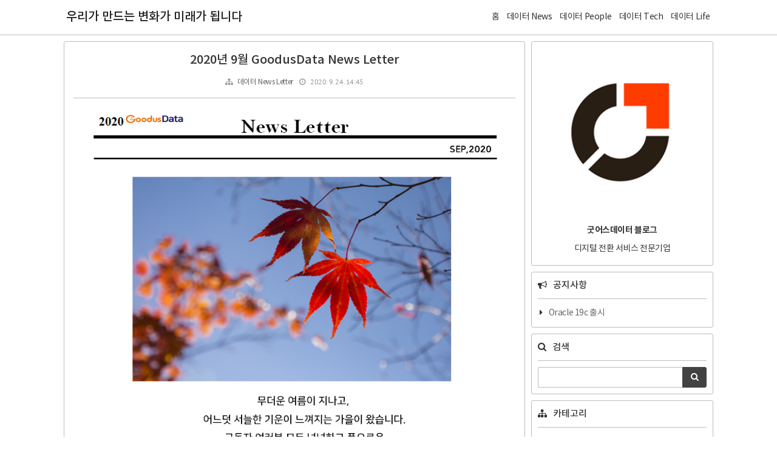

--- FILE ---
content_type: text/html;charset=UTF-8
request_url: https://blog.goodusdata.com/202
body_size: 87183
content:
<!doctype html>

<!--
  JB SKIN 127 V0.8.6
  JB FACTORY https://www.jbfactory.net/
-->

<html lang="ko">
                                                                                  <head>
                <script type="text/javascript">if (!window.T) { window.T = {} }
window.T.config = {"TOP_SSL_URL":"https://www.tistory.com","PREVIEW":false,"ROLE":"guest","PREV_PAGE":"","NEXT_PAGE":"","BLOG":{"id":3037255,"name":"goodusdata","title":"우리가 만드는 변화가 미래가 됩니다","isDormancy":false,"nickName":"굿어스데이터 블로그","status":"open","profileStatus":"normal"},"NEED_COMMENT_LOGIN":false,"COMMENT_LOGIN_CONFIRM_MESSAGE":"","LOGIN_URL":"https://www.tistory.com/auth/login/?redirectUrl=https://blog.goodusdata.com/202","DEFAULT_URL":"https://blog.goodusdata.com","USER":{"name":null,"homepage":null,"id":0,"profileImage":null},"SUBSCRIPTION":{"status":"none","isConnected":false,"isPending":false,"isWait":false,"isProcessing":false,"isNone":true},"IS_LOGIN":false,"HAS_BLOG":false,"IS_SUPPORT":false,"IS_SCRAPABLE":false,"TOP_URL":"http://www.tistory.com","JOIN_URL":"https://www.tistory.com/member/join","PHASE":"prod","ROLE_GROUP":"visitor"};
window.T.entryInfo = {"entryId":202,"isAuthor":false,"categoryId":841691,"categoryLabel":"데이터 News Letter"};
window.appInfo = {"domain":"tistory.com","topUrl":"https://www.tistory.com","loginUrl":"https://www.tistory.com/auth/login","logoutUrl":"https://www.tistory.com/auth/logout"};
window.initData = {};

window.TistoryBlog = {
    basePath: "",
    url: "https://blog.goodusdata.com",
    tistoryUrl: "https://goodusdata.tistory.com",
    manageUrl: "https://goodusdata.tistory.com/manage",
    token: "oOp6cx94Pt3aJcUs9Qwv7e/UY7+0CvyGDfx11u8a0+1m3Bh8cyhz4p+6h4BFxEbt"
};
var servicePath = "";
var blogURL = "";</script>

                
                
                
                        <!-- BusinessLicenseInfo - START -->
        
            <link href="https://tistory1.daumcdn.net/tistory_admin/userblog/userblog-7c7a62cfef2026f12ec313f0ebcc6daafb4361d7/static/plugin/BusinessLicenseInfo/style.css" rel="stylesheet" type="text/css"/>

            <script>function switchFold(entryId) {
    var businessLayer = document.getElementById("businessInfoLayer_" + entryId);

    if (businessLayer) {
        if (businessLayer.className.indexOf("unfold_license") > 0) {
            businessLayer.className = "business_license_layer";
        } else {
            businessLayer.className = "business_license_layer unfold_license";
        }
    }
}
</script>

        
        <!-- BusinessLicenseInfo - END -->
        <!-- DaumShow - START -->
        <style type="text/css">#daumSearchBox {
    height: 21px;
    background-image: url(//i1.daumcdn.net/imgsrc.search/search_all/show/tistory/plugin/bg_search2_2.gif);
    margin: 5px auto;
    padding: 0;
}

#daumSearchBox input {
    background: none;
    margin: 0;
    padding: 0;
    border: 0;
}

#daumSearchBox #daumLogo {
    width: 34px;
    height: 21px;
    float: left;
    margin-right: 5px;
    background-image: url(//i1.daumcdn.net/img-media/tistory/img/bg_search1_2_2010ci.gif);
}

#daumSearchBox #show_q {
    background-color: transparent;
    border: none;
    font: 12px Gulim, Sans-serif;
    color: #555;
    margin-top: 4px;
    margin-right: 15px;
    float: left;
}

#daumSearchBox #show_btn {
    background-image: url(//i1.daumcdn.net/imgsrc.search/search_all/show/tistory/plugin/bt_search_2.gif);
    width: 37px;
    height: 21px;
    float: left;
    margin: 0;
    cursor: pointer;
    text-indent: -1000em;
}
</style>

        <!-- DaumShow - END -->

<!-- System - START -->

<!-- System - END -->

        <!-- TistoryProfileLayer - START -->
        <link href="https://tistory1.daumcdn.net/tistory_admin/userblog/userblog-7c7a62cfef2026f12ec313f0ebcc6daafb4361d7/static/plugin/TistoryProfileLayer/style.css" rel="stylesheet" type="text/css"/>
<script type="text/javascript" src="https://tistory1.daumcdn.net/tistory_admin/userblog/userblog-7c7a62cfef2026f12ec313f0ebcc6daafb4361d7/static/plugin/TistoryProfileLayer/script.js"></script>

        <!-- TistoryProfileLayer - END -->

                
                <meta http-equiv="X-UA-Compatible" content="IE=Edge">
<meta name="format-detection" content="telephone=no">
<script src="//t1.daumcdn.net/tistory_admin/lib/jquery/jquery-3.5.1.min.js" integrity="sha256-9/aliU8dGd2tb6OSsuzixeV4y/faTqgFtohetphbbj0=" crossorigin="anonymous"></script>
<script type="text/javascript" src="//t1.daumcdn.net/tiara/js/v1/tiara-1.2.0.min.js"></script><meta name="referrer" content="always"/>
<meta name="google-adsense-platform-account" content="ca-host-pub-9691043933427338"/>
<meta name="google-adsense-platform-domain" content="tistory.com"/>
<meta name="description" content=""/>
<meta property="og:type" content="article"/>
<meta property="og:url" content="https://blog.goodusdata.com/202"/>
<meta property="og.article.author" content="굿어스데이터 블로그"/>
<meta property="og:site_name" content="우리가 만드는 변화가 미래가 됩니다"/>
<meta property="og:title" content="2020년 9월 GoodusData News Letter"/>
<meta name="by" content="굿어스데이터 블로그"/>
<meta property="og:description" content=""/>
<meta property="og:image" content="https://img1.daumcdn.net/thumb/R800x0/?scode=mtistory2&fname=https%3A%2F%2Fblog.kakaocdn.net%2Fdna%2FbX8ros%2FbtqJsxtS0Q9%2FAAAAAAAAAAAAAAAAAAAAAMHjLyXG5yqqFMx5RyDBp5RXMlzIkgDyww--QERvygCs%2Fimg.png%3Fcredential%3DyqXZFxpELC7KVnFOS48ylbz2pIh7yKj8%26expires%3D1769871599%26allow_ip%3D%26allow_referer%3D%26signature%3Dw0NpZuvHwwDqUoC4YJ5Jop7lSGE%253D"/>
<meta name="twitter:card" content="summary_large_image"/>
<meta name="twitter:site" content="@TISTORY"/>
<meta name="twitter:title" content="2020년 9월 GoodusData News Letter"/>
<meta name="twitter:description" content=""/>
<meta property="twitter:image" content="https://img1.daumcdn.net/thumb/R800x0/?scode=mtistory2&fname=https%3A%2F%2Fblog.kakaocdn.net%2Fdna%2FbX8ros%2FbtqJsxtS0Q9%2FAAAAAAAAAAAAAAAAAAAAAMHjLyXG5yqqFMx5RyDBp5RXMlzIkgDyww--QERvygCs%2Fimg.png%3Fcredential%3DyqXZFxpELC7KVnFOS48ylbz2pIh7yKj8%26expires%3D1769871599%26allow_ip%3D%26allow_referer%3D%26signature%3Dw0NpZuvHwwDqUoC4YJ5Jop7lSGE%253D"/>
<meta content="https://blog.goodusdata.com/202" property="dg:plink" content="https://blog.goodusdata.com/202"/>
<meta name="plink"/>
<meta name="title" content="2020년 9월 GoodusData News Letter"/>
<meta name="article:media_name" content="우리가 만드는 변화가 미래가 됩니다"/>
<meta property="article:mobile_url" content="https://blog.goodusdata.com/m/202"/>
<meta property="article:pc_url" content="https://blog.goodusdata.com/202"/>
<meta property="article:mobile_view_url" content="https://goodusdata.tistory.com/m/202"/>
<meta property="article:pc_view_url" content="https://goodusdata.tistory.com/202"/>
<meta property="article:talk_channel_view_url" content="https://blog.goodusdata.com/m/202"/>
<meta property="article:pc_service_home" content="https://www.tistory.com"/>
<meta property="article:mobile_service_home" content="https://www.tistory.com/m"/>
<meta property="article:txid" content="3037255_202"/>
<meta property="article:published_time" content="2020-09-24T14:45:23+09:00"/>
<meta property="og:regDate" content="20200924024523"/>
<meta property="article:modified_time" content="2020-12-30T10:18:06+09:00"/>
<script type="module" src="https://tistory1.daumcdn.net/tistory_admin/userblog/userblog-7c7a62cfef2026f12ec313f0ebcc6daafb4361d7/static/pc/dist/index.js" defer=""></script>
<script type="text/javascript" src="https://tistory1.daumcdn.net/tistory_admin/userblog/userblog-7c7a62cfef2026f12ec313f0ebcc6daafb4361d7/static/pc/dist/index-legacy.js" defer="" nomodule="true"></script>
<script type="text/javascript" src="https://tistory1.daumcdn.net/tistory_admin/userblog/userblog-7c7a62cfef2026f12ec313f0ebcc6daafb4361d7/static/pc/dist/polyfills-legacy.js" defer="" nomodule="true"></script>
<link rel="icon" sizes="any" href="https://t1.daumcdn.net/tistory_admin/favicon/tistory_favicon_32x32.ico"/>
<link rel="icon" type="image/svg+xml" href="https://t1.daumcdn.net/tistory_admin/top_v2/bi-tistory-favicon.svg"/>
<link rel="apple-touch-icon" href="https://t1.daumcdn.net/tistory_admin/top_v2/tistory-apple-touch-favicon.png"/>
<link rel="stylesheet" type="text/css" href="https://t1.daumcdn.net/tistory_admin/www/style/font.css"/>
<link rel="stylesheet" type="text/css" href="https://tistory1.daumcdn.net/tistory_admin/userblog/userblog-7c7a62cfef2026f12ec313f0ebcc6daafb4361d7/static/style/content.css"/>
<link rel="stylesheet" type="text/css" href="https://tistory1.daumcdn.net/tistory_admin/userblog/userblog-7c7a62cfef2026f12ec313f0ebcc6daafb4361d7/static/pc/dist/index.css"/>
<link rel="stylesheet" type="text/css" href="https://tistory1.daumcdn.net/tistory_admin/userblog/userblog-7c7a62cfef2026f12ec313f0ebcc6daafb4361d7/static/style/uselessPMargin.css"/>
<script type="text/javascript">(function() {
    var tjQuery = jQuery.noConflict(true);
    window.tjQuery = tjQuery;
    window.orgjQuery = window.jQuery; window.jQuery = tjQuery;
    window.jQuery = window.orgjQuery; delete window.orgjQuery;
})()</script>
<script type="text/javascript" src="https://tistory1.daumcdn.net/tistory_admin/userblog/userblog-7c7a62cfef2026f12ec313f0ebcc6daafb4361d7/static/script/base.js"></script>
<script type="text/javascript" src="//developers.kakao.com/sdk/js/kakao.min.js"></script>

                
<!-- Robots 메타태그 및 네이버 웹마스터 도구 등록 -->
	  <meta name="naver-site-verification" content="1bc1a63497735c1a09f7ee7ba6f52743cb1f2218"/> 
		<meta name="robots" content="index, follow">

<!-- 구글 사이트 홈페이지 검색 -->
		<meta name="google-site-verification" content="RHpO9sklci-ZPJIE_a0lVL-ywKlDRRFYDfAZ_HCpY6k" />
<!-- Global site tag (gtag.js) - Google Analytics -->		
		<script async src="https://www.googletagmanager.com/gtag/js?id=UA-116889645-2"></script>
<script>
  window.dataLayer = window.dataLayer || [];
  function gtag(){dataLayer.push(arguments);}
  gtag('js', new Date());

  gtag('config', 'UA-116889645-2');
</script>
		
    <meta charset="utf-8">
    <meta http-equiv="X-UA-Compatible" content="IE=edge">
    <meta name="viewport" content="width=device-width, initial-scale=1">
		<meta name="description" content="굿어스데이터의 대외 소통 채널 블로그 입니다 :)">
    <title>2020년 9월 GoodusData News Letter</title>
    <link rel="shortcut icon" href="https://blog.goodusdata.com/favicon.ico">
    <link rel="alternate" type="application/rss+xml" title="우리가 만드는 변화가 미래가 됩니다" href="https://goodusdata.tistory.com/rss">
    <link rel="stylesheet" href="https://stackpath.bootstrapcdn.com/font-awesome/4.7.0/css/font-awesome.min.css">
    <link rel="stylesheet" href="https://tistory1.daumcdn.net/tistory/3037255/skin/images/normalize-5.0.0.min.css?_version_=1568767135">
    <link rel="stylesheet" href="https://tistory1.daumcdn.net/tistory/3037255/skin/images/jquery.nivo.slider.css?_version_=1568767135">
    <link rel="stylesheet" href="https://tistory1.daumcdn.net/tistory/3037255/skin/images/jquery.nivo.slider.default.css?_version_=1568767135">
    <link rel="stylesheet" href="https://tistory1.daumcdn.net/tistory/3037255/skin/style.css?_version_=1568767135">
    <script>
      var jbSliderImage = new Array();
      var jbSliderLink = new Array();
      var jbSliderCaption = new Array();
			var jbInfeedCount = 0;
      // Skin Options - Start
        var jbShowSlider = 0;     // 0 -> Yes, 1 -> No
       // jbSliderImage[0] = 'https://tistory1.daumcdn.net/tistory/3037255/skin/images/IMG_5937_slide01_x400.png';
       // jbSliderLink[0] = 'https://goodusdata.tistory.com/6';
       // jbSliderCaption[0] = 'Oracle CloudWorld 2019';
    	    jbSliderImage[0] = 'https://tistory1.daumcdn.net/tistory/3037255/skin/images/slide02_600x400.png';
          jbSliderLink[0] = 'https://goodusdata.tistory.com/128';
          jbSliderCaption[0] = 'Oracle 19c 출시';
       // jbSliderImage[2] = 'https://tistory1.daumcdn.net/tistory/3037255/skin/images/jb-slider-03.png';
       // jbSliderLink[2] = '#';
       // jbSliderCaption[2] = 'Slider Caption 3';
			var jbShowInfeedAdSense = 1;  // 0 -> Yes, 1 -> No
				var jbInfeedAdSenseInterval = 3;
				var jbInfeedAdSenseCode = '<ins class="adsbygoogle" style="display:block" data-ad-format="fluid" data-ad-layout="image-side" data-ad-layout-key="-fb+5j+5b-iv+je" data-ad-client="ca-pub-xxxxxx" data-ad-slot="xxxxxx"></ins>';
				var jbAdSenseNativeContentCode = '<ins class="adsbygoogle" style="display:block; text-align:center;" data-ad-layout="in-article" data-ad-format="fluid" data-ad-client="ca-pub-xxxx" data-ad-slot="xxxx"></ins>';
				var jbShowAdSenseCT2 = '1';  // 0 -> Yes, 1 -> No
				var jbAdSenseClient = 'ca-pub-xxx';
				var jbAdSenseCT2SlotLeft = 'xxx';
				var jbAdSenseCT2SlotRight = 'xxx';
      // Skin Options - End
    </script>
    <!--
		<link rel="stylesheet" href="//cdnjs.cloudflare.com/ajax/libs/highlight.js/9.12.0/styles/androidstudio.min.css">
		<script src="//cdnjs.cloudflare.com/ajax/libs/highlight.js/9.12.0/highlight.min.js"></script>
		<script>hljs.initHighlightingOnLoad();</script>
    -->
    <!--[if lt IE 9]>
      <script src="./images/html5shiv-3.7.3.min.js"></script>
      <script src="./images/placeholders-4.0.1.min.js"></script>
      <script>
        var head = document.getElementsByTagName('head')[0], style = document.createElement('style');
        style.type = 'text/css';
        style.styleSheet.cssText = ':before,:after{content:none !important';
        head.appendChild(style);
        setTimeout(function(){
            head.removeChild(style);
        }, 0);
      </script>
    <![endif]-->
  
                
                
                <style type="text/css">.another_category {
    border: 1px solid #E5E5E5;
    padding: 10px 10px 5px;
    margin: 10px 0;
    clear: both;
}

.another_category h4 {
    font-size: 12px !important;
    margin: 0 !important;
    border-bottom: 1px solid #E5E5E5 !important;
    padding: 2px 0 6px !important;
}

.another_category h4 a {
    font-weight: bold !important;
}

.another_category table {
    table-layout: fixed;
    border-collapse: collapse;
    width: 100% !important;
    margin-top: 10px !important;
}

* html .another_category table {
    width: auto !important;
}

*:first-child + html .another_category table {
    width: auto !important;
}

.another_category th, .another_category td {
    padding: 0 0 4px !important;
}

.another_category th {
    text-align: left;
    font-size: 12px !important;
    font-weight: normal;
    word-break: break-all;
    overflow: hidden;
    line-height: 1.5;
}

.another_category td {
    text-align: right;
    width: 80px;
    font-size: 11px;
}

.another_category th a {
    font-weight: normal;
    text-decoration: none;
    border: none !important;
}

.another_category th a.current {
    font-weight: bold;
    text-decoration: none !important;
    border-bottom: 1px solid !important;
}

.another_category th span {
    font-weight: normal;
    text-decoration: none;
    font: 10px Tahoma, Sans-serif;
    border: none !important;
}

.another_category_color_gray, .another_category_color_gray h4 {
    border-color: #E5E5E5 !important;
}

.another_category_color_gray * {
    color: #909090 !important;
}

.another_category_color_gray th a.current {
    border-color: #909090 !important;
}

.another_category_color_gray h4, .another_category_color_gray h4 a {
    color: #737373 !important;
}

.another_category_color_red, .another_category_color_red h4 {
    border-color: #F6D4D3 !important;
}

.another_category_color_red * {
    color: #E86869 !important;
}

.another_category_color_red th a.current {
    border-color: #E86869 !important;
}

.another_category_color_red h4, .another_category_color_red h4 a {
    color: #ED0908 !important;
}

.another_category_color_green, .another_category_color_green h4 {
    border-color: #CCE7C8 !important;
}

.another_category_color_green * {
    color: #64C05B !important;
}

.another_category_color_green th a.current {
    border-color: #64C05B !important;
}

.another_category_color_green h4, .another_category_color_green h4 a {
    color: #3EA731 !important;
}

.another_category_color_blue, .another_category_color_blue h4 {
    border-color: #C8DAF2 !important;
}

.another_category_color_blue * {
    color: #477FD6 !important;
}

.another_category_color_blue th a.current {
    border-color: #477FD6 !important;
}

.another_category_color_blue h4, .another_category_color_blue h4 a {
    color: #1960CA !important;
}

.another_category_color_violet, .another_category_color_violet h4 {
    border-color: #E1CEEC !important;
}

.another_category_color_violet * {
    color: #9D64C5 !important;
}

.another_category_color_violet th a.current {
    border-color: #9D64C5 !important;
}

.another_category_color_violet h4, .another_category_color_violet h4 a {
    color: #7E2CB5 !important;
}
</style>

                
                <link rel="stylesheet" type="text/css" href="https://tistory1.daumcdn.net/tistory_admin/userblog/userblog-7c7a62cfef2026f12ec313f0ebcc6daafb4361d7/static/style/revenue.css"/>
<link rel="canonical" href="https://blog.goodusdata.com/202"/>

<!-- BEGIN STRUCTURED_DATA -->
<script type="application/ld+json">
    {"@context":"http://schema.org","@type":"BlogPosting","mainEntityOfPage":{"@id":"https://blog.goodusdata.com/202","name":null},"url":"https://blog.goodusdata.com/202","headline":"2020년 9월 GoodusData News Letter","description":"","author":{"@type":"Person","name":"굿어스데이터 블로그","logo":null},"image":{"@type":"ImageObject","url":"https://img1.daumcdn.net/thumb/R800x0/?scode=mtistory2&fname=https%3A%2F%2Fblog.kakaocdn.net%2Fdna%2FbX8ros%2FbtqJsxtS0Q9%2FAAAAAAAAAAAAAAAAAAAAAMHjLyXG5yqqFMx5RyDBp5RXMlzIkgDyww--QERvygCs%2Fimg.png%3Fcredential%3DyqXZFxpELC7KVnFOS48ylbz2pIh7yKj8%26expires%3D1769871599%26allow_ip%3D%26allow_referer%3D%26signature%3Dw0NpZuvHwwDqUoC4YJ5Jop7lSGE%253D","width":"800px","height":"800px"},"datePublished":"2020-09-24T14:45:23+09:00","dateModified":"2020-12-30T10:18:06+09:00","publisher":{"@type":"Organization","name":"TISTORY","logo":{"@type":"ImageObject","url":"https://t1.daumcdn.net/tistory_admin/static/images/openGraph/opengraph.png","width":"800px","height":"800px"}}}
</script>
<!-- END STRUCTURED_DATA -->
<link rel="stylesheet" type="text/css" href="https://tistory1.daumcdn.net/tistory_admin/userblog/userblog-7c7a62cfef2026f12ec313f0ebcc6daafb4361d7/static/style/dialog.css"/>
<link rel="stylesheet" type="text/css" href="//t1.daumcdn.net/tistory_admin/www/style/top/font.css"/>
<link rel="stylesheet" type="text/css" href="https://tistory1.daumcdn.net/tistory_admin/userblog/userblog-7c7a62cfef2026f12ec313f0ebcc6daafb4361d7/static/style/postBtn.css"/>
<link rel="stylesheet" type="text/css" href="https://tistory1.daumcdn.net/tistory_admin/userblog/userblog-7c7a62cfef2026f12ec313f0ebcc6daafb4361d7/static/style/tistory.css"/>
<script type="text/javascript" src="https://tistory1.daumcdn.net/tistory_admin/userblog/userblog-7c7a62cfef2026f12ec313f0ebcc6daafb4361d7/static/script/common.js"></script>

                
                </head>
                                                  <body id="tt-body-page">
                
                
                

<div class="jb-page jb-youtube-auto jb-typography-0 jb-post-title-show-line">

<div class="jb-background jb-background-header">
  <div class="jb-container jb-container-header">
    <div class="jb-row jb-row-header">
      <div class="jb-line jb-line-header-top"></div>
      <div class="jb-column jb-column-header">
        <div class="jb-cell jb-cell-header">
          <div class="jb-header-table">
            <div class="jb-header-table-row">
              <div class="jb-header-table-cell jb-header-table-cell-site-title">
                <div class="jb-header-mobile-table">
                  <div class="jb-header-mobile-table-row">
                    <div class="jb-header-mobile-table-cell jb-header-mobile-table-cell-site-title">
                      <header>
                        <h1 class="jb-site-title"><a href="https://blog.goodusdata.com/">우리가 만드는 변화가 미래가 됩니다</a></h1>
												<!--<h1 class="jb-site-title-image"><a href=""><img src="./images/jb-logo-skin-127.png" alt=""></a></h1>-->
                      </header>
                    </div>
                    <div class="jb-header-mobile-table-cell jb-header-mobile-table-cell-bars">
                      <div class="jb-bars"><img   src="https://tistory1.daumcdn.net/tistory/3037255/skin/images/ic_menu_black_48dp_2x.png" alt=""></div>
                    </div>
                  </div>
                </div>
              </div>
              <div class="jb-header-table-cell jb-header-table-cell-navigation">
                <nav>
                  <h2 class="jb-section-title jb-section-title-main-menu">Main Menu</h2>
                  <div class="jb-navigation jb-navigation-blog-menu">
                    <div class="jb-navigation-blog-menu-title">
                      <ul>
                        <li>블로그 메뉴</li>
                      </ul>
                    </div>
                    <div class="jb-navigation-blog-menu-list">
                      <ul>
  <li class="t_menu_home first"><a href="/" target="">홈</a></li>
  <li class="t_menu_category"><a href="/category/%EB%8D%B0%EC%9D%B4%ED%84%B0%20News" target="">데이터 News</a></li>
  <li class="t_menu_category"><a href="/category/%EB%8D%B0%EC%9D%B4%ED%84%B0%20People" target="">데이터 People</a></li>
  <li class="t_menu_category"><a href="/category/%EB%8D%B0%EC%9D%B4%ED%84%B0%20Tech" target="">데이터 Tech</a></li>
  <li class="t_menu_category last"><a href="/category/%EB%8D%B0%EC%9D%B4%ED%84%B0%20Life" target="">데이터 Life</a></li>
</ul>
                    </div>
                  </div>
                </nav>
              </div>
            </div>
          </div>
        </div>
      </div>
      <div class="jb-line jb-line-header-bottom"></div>
    </div>
  </div>
</div>

<div class="jb-background jb-background-main">
  <div class="jb-container jb-container-main">
    <div class="jb-row jb-row-main">
      <div class="jb-column jb-column-content">
        
        
        
        
        
        
        
                  
              
    
    
      <div class="jb-cell jb-cell-content jb-cell-content-article">
        <article>
		<header>
			<div class="jb-content-title jb-content-title-article">
				<h2><a href="/202">2020년 9월 GoodusData News Letter</a></h2>
				<div class="jb-article-information">
					<ul>
						<li><span class="jb-article-information-category"><a href="/category/%EB%8D%B0%EC%9D%B4%ED%84%B0%20News%20Letter">데이터 News Letter</a></span></li>												
						<!--<li><span class="jb-article-information-author"></span></li>-->
						<li><span class="jb-article-information-date">2020. 9. 24. 14:45</span></li>
						
					</ul>
				</div>
			</div>
		</header>
          <script>
            if ( jbShowAdSenseCT2 == 0 ) {
              document.write( '<script async src="//pagead2.googlesyndication.com/pagead/js/adsbygoogle.js"><\/script><div class="jb-adsense-table"><div class="jb-adsense-table-row"><div class="jb-adsense-table-cell jb-adsense-table-cell-left"><ins class="adsbygoogle" data-ad-client="' + jbAdSenseClient + '" data-ad-slot="' + jbAdSenseCT2SlotLeft + '"></ins><script>(adsbygoogle = window.adsbygoogle || []).push({});<\/script></div><div class="jb-adsense-table-cell jb-adsense-table-cell-right"><ins class="adsbygoogle" data-ad-client="' + jbAdSenseClient + '" data-ad-slot="' + jbAdSenseCT2SlotRight + '"></ins><script>(adsbygoogle = window.adsbygoogle || []).push({});<\/script></div></div></div>' );
            }
          </script>
		<div class="jb-adsense jb-adsense-ct">
			
					<!-- AdSense CT -->
				
		</div>
		<div class="jb-adsense jb-adsense-ctr">
			
					<!-- AdSense CTR -->
				
		</div>
		<section>
				<div class="jb-content jb-content-article">
					<div class="jb-article">
            <!-- System - START -->

<!-- System - END -->

            <div class="tt_article_useless_p_margin contents_style"><p><figure class="imageblock alignCenter" width="671" data-origin-height="0" data-origin-width="0" data-ke-mobilestyle="widthContent"><span data-url="https://blog.kakaocdn.net/dna/b1E0B9/btqJt0CY91L/AAAAAAAAAAAAAAAAAAAAADXs-qzaKD6KxPRDX2Brmye3qd0kwUjbge18ZozCsBkD/img.png?credential=yqXZFxpELC7KVnFOS48ylbz2pIh7yKj8&expires=1769871599&allow_ip=&allow_referer=&signature=pF7swdsaChVe9dHNd4lj7p0GKfI%3D" data-phocus="https://blog.kakaocdn.net/dna/b1E0B9/btqJt0CY91L/AAAAAAAAAAAAAAAAAAAAADXs-qzaKD6KxPRDX2Brmye3qd0kwUjbge18ZozCsBkD/img.png?credential=yqXZFxpELC7KVnFOS48ylbz2pIh7yKj8&expires=1769871599&allow_ip=&allow_referer=&signature=pF7swdsaChVe9dHNd4lj7p0GKfI%3D"><img src="https://blog.kakaocdn.net/dna/b1E0B9/btqJt0CY91L/AAAAAAAAAAAAAAAAAAAAADXs-qzaKD6KxPRDX2Brmye3qd0kwUjbge18ZozCsBkD/img.png?credential=yqXZFxpELC7KVnFOS48ylbz2pIh7yKj8&expires=1769871599&allow_ip=&allow_referer=&signature=pF7swdsaChVe9dHNd4lj7p0GKfI%3D" srcset="https://img1.daumcdn.net/thumb/R1280x0/?scode=mtistory2&fname=https%3A%2F%2Fblog.kakaocdn.net%2Fdna%2Fb1E0B9%2FbtqJt0CY91L%2FAAAAAAAAAAAAAAAAAAAAADXs-qzaKD6KxPRDX2Brmye3qd0kwUjbge18ZozCsBkD%2Fimg.png%3Fcredential%3DyqXZFxpELC7KVnFOS48ylbz2pIh7yKj8%26expires%3D1769871599%26allow_ip%3D%26allow_referer%3D%26signature%3DpF7swdsaChVe9dHNd4lj7p0GKfI%253D" width="671" data-origin-height="0" data-origin-width="0" data-ke-mobilestyle="widthContent" onerror="this.onerror=null; this.src='//t1.daumcdn.net/tistory_admin/static/images/no-image-v1.png'; this.srcset='//t1.daumcdn.net/tistory_admin/static/images/no-image-v1.png';"/></span></figure>
</p>
<p>&nbsp;</p>
<p>&nbsp;</p>
<p><figure class="imageblock alignCenter" width="671" data-origin-height="0" data-origin-width="0" data-ke-mobilestyle="widthContent"><a href="https://www.etnews.com/20200920000050" target="_blank"><img src="https://blog.kakaocdn.net/dna/z4zQn/btqJxIhcIJP/AAAAAAAAAAAAAAAAAAAAAOJz2CnywZewnyfiVH4PK9uzxNNS5NdCRkSRsnDxizeL/img.png?credential=yqXZFxpELC7KVnFOS48ylbz2pIh7yKj8&expires=1769871599&allow_ip=&allow_referer=&signature=WkodijxoUcglavk7HwbsR4iwb3E%3D" srcset="https://img1.daumcdn.net/thumb/R1280x0/?scode=mtistory2&fname=https%3A%2F%2Fblog.kakaocdn.net%2Fdna%2Fz4zQn%2FbtqJxIhcIJP%2FAAAAAAAAAAAAAAAAAAAAAOJz2CnywZewnyfiVH4PK9uzxNNS5NdCRkSRsnDxizeL%2Fimg.png%3Fcredential%3DyqXZFxpELC7KVnFOS48ylbz2pIh7yKj8%26expires%3D1769871599%26allow_ip%3D%26allow_referer%3D%26signature%3DWkodijxoUcglavk7HwbsR4iwb3E%253D" width="671" data-origin-height="0" data-origin-width="0" data-ke-mobilestyle="widthContent" onerror="this.onerror=null; this.src='//t1.daumcdn.net/tistory_admin/static/images/no-image-v1.png'; this.srcset='//t1.daumcdn.net/tistory_admin/static/images/no-image-v1.png';"/></a></figure>
<figure class="imageblock alignCenter" width="671" data-origin-height="0" data-origin-width="0" data-ke-mobilestyle="widthContent"><a href="http://www.it-b.co.kr/news/articleView.html?idxno=43581" target="_blank"><img src="https://blog.kakaocdn.net/dna/w4qHo/btqJvS5HKjI/AAAAAAAAAAAAAAAAAAAAAPuGAR2w3ddtEPxh7Y35GpUio2Rz8cApGtzxtRyNk_QI/img.png?credential=yqXZFxpELC7KVnFOS48ylbz2pIh7yKj8&expires=1769871599&allow_ip=&allow_referer=&signature=qogj6orbwzAqgfY913kpxGVodJw%3D" srcset="https://img1.daumcdn.net/thumb/R1280x0/?scode=mtistory2&fname=https%3A%2F%2Fblog.kakaocdn.net%2Fdna%2Fw4qHo%2FbtqJvS5HKjI%2FAAAAAAAAAAAAAAAAAAAAAPuGAR2w3ddtEPxh7Y35GpUio2Rz8cApGtzxtRyNk_QI%2Fimg.png%3Fcredential%3DyqXZFxpELC7KVnFOS48ylbz2pIh7yKj8%26expires%3D1769871599%26allow_ip%3D%26allow_referer%3D%26signature%3Dqogj6orbwzAqgfY913kpxGVodJw%253D" width="671" data-origin-height="0" data-origin-width="0" data-ke-mobilestyle="widthContent" onerror="this.onerror=null; this.src='//t1.daumcdn.net/tistory_admin/static/images/no-image-v1.png'; this.srcset='//t1.daumcdn.net/tistory_admin/static/images/no-image-v1.png';"/></a></figure>
</p>
<p>&nbsp;</p>
<p><figure class="imageblock alignCenter" width="671" data-origin-height="0" data-origin-width="0" data-ke-mobilestyle="widthContent"><a href="https://goodusdata.tistory.com/200" target="_blank"><img src="https://blog.kakaocdn.net/dna/MeATe/btqJtZi8QCA/AAAAAAAAAAAAAAAAAAAAAJ38HLVMb5-B4PB11M2canta_NFEibYYtEasW0YIrCne/img.png?credential=yqXZFxpELC7KVnFOS48ylbz2pIh7yKj8&expires=1769871599&allow_ip=&allow_referer=&signature=8SnHH%2B4MnOJOkDL8f6CERfKXySk%3D" srcset="https://img1.daumcdn.net/thumb/R1280x0/?scode=mtistory2&fname=https%3A%2F%2Fblog.kakaocdn.net%2Fdna%2FMeATe%2FbtqJtZi8QCA%2FAAAAAAAAAAAAAAAAAAAAAJ38HLVMb5-B4PB11M2canta_NFEibYYtEasW0YIrCne%2Fimg.png%3Fcredential%3DyqXZFxpELC7KVnFOS48ylbz2pIh7yKj8%26expires%3D1769871599%26allow_ip%3D%26allow_referer%3D%26signature%3D8SnHH%252B4MnOJOkDL8f6CERfKXySk%253D" width="671" data-origin-height="0" data-origin-width="0" data-ke-mobilestyle="widthContent" onerror="this.onerror=null; this.src='//t1.daumcdn.net/tistory_admin/static/images/no-image-v1.png'; this.srcset='//t1.daumcdn.net/tistory_admin/static/images/no-image-v1.png';"/></a></figure>
<figure class="imageblock alignCenter" width="671" data-origin-height="0" data-origin-width="0" data-ke-mobilestyle="widthContent"><a href="https://goodusdata.tistory.com/201" target="_blank"><img src="https://blog.kakaocdn.net/dna/FdNpo/btqJsjoRXZe/AAAAAAAAAAAAAAAAAAAAALgDCA6d1S5QX-nbJomCiHzxm6RqHbnn790BCKRHITd9/img.png?credential=yqXZFxpELC7KVnFOS48ylbz2pIh7yKj8&expires=1769871599&allow_ip=&allow_referer=&signature=VSO1NRQOx9TdD0wgAwVLisBDy7w%3D" srcset="https://img1.daumcdn.net/thumb/R1280x0/?scode=mtistory2&fname=https%3A%2F%2Fblog.kakaocdn.net%2Fdna%2FFdNpo%2FbtqJsjoRXZe%2FAAAAAAAAAAAAAAAAAAAAALgDCA6d1S5QX-nbJomCiHzxm6RqHbnn790BCKRHITd9%2Fimg.png%3Fcredential%3DyqXZFxpELC7KVnFOS48ylbz2pIh7yKj8%26expires%3D1769871599%26allow_ip%3D%26allow_referer%3D%26signature%3DVSO1NRQOx9TdD0wgAwVLisBDy7w%253D" width="671" data-origin-height="0" data-origin-width="0" data-ke-mobilestyle="widthContent" onerror="this.onerror=null; this.src='//t1.daumcdn.net/tistory_admin/static/images/no-image-v1.png'; this.srcset='//t1.daumcdn.net/tistory_admin/static/images/no-image-v1.png';"/></a></figure>
</p>
<p>&nbsp;</p>
<p><figure class="imageblock alignCenter" width="671" data-origin-height="0" data-origin-width="0" data-ke-mobilestyle="widthContent"><a href="http://www.ddaily.co.kr/news/article/?no=202131" target="_blank"><img src="https://blog.kakaocdn.net/dna/EbOCF/btqJvTwbDoN/AAAAAAAAAAAAAAAAAAAAAPEpnXh3O2Y9FfuWtwDZ4v1uNJtLdBBjsz3w36ntO08a/img.png?credential=yqXZFxpELC7KVnFOS48ylbz2pIh7yKj8&expires=1769871599&allow_ip=&allow_referer=&signature=4aeoanq4q7FYww97bPYMzTEPoPo%3D" srcset="https://img1.daumcdn.net/thumb/R1280x0/?scode=mtistory2&fname=https%3A%2F%2Fblog.kakaocdn.net%2Fdna%2FEbOCF%2FbtqJvTwbDoN%2FAAAAAAAAAAAAAAAAAAAAAPEpnXh3O2Y9FfuWtwDZ4v1uNJtLdBBjsz3w36ntO08a%2Fimg.png%3Fcredential%3DyqXZFxpELC7KVnFOS48ylbz2pIh7yKj8%26expires%3D1769871599%26allow_ip%3D%26allow_referer%3D%26signature%3D4aeoanq4q7FYww97bPYMzTEPoPo%253D" width="671" data-origin-height="0" data-origin-width="0" data-ke-mobilestyle="widthContent" onerror="this.onerror=null; this.src='//t1.daumcdn.net/tistory_admin/static/images/no-image-v1.png'; this.srcset='//t1.daumcdn.net/tistory_admin/static/images/no-image-v1.png';"/></a></figure>
<figure class="imageblock alignCenter" width="671" data-origin-height="0" data-origin-width="0" data-ke-mobilestyle="widthContent"><a href="http://www.ddaily.co.kr/news/article/?no=202166" target="_blank"><img src="https://blog.kakaocdn.net/dna/cgdWDf/btqJnEU7Bgb/AAAAAAAAAAAAAAAAAAAAAIDNKcIqviC977vmvEaxFYLELlgcDBeWE_8Ih9VI1nJe/img.png?credential=yqXZFxpELC7KVnFOS48ylbz2pIh7yKj8&expires=1769871599&allow_ip=&allow_referer=&signature=b1aVYGTCnViK%2BWbVJzJLRkyDCBA%3D" srcset="https://img1.daumcdn.net/thumb/R1280x0/?scode=mtistory2&fname=https%3A%2F%2Fblog.kakaocdn.net%2Fdna%2FcgdWDf%2FbtqJnEU7Bgb%2FAAAAAAAAAAAAAAAAAAAAAIDNKcIqviC977vmvEaxFYLELlgcDBeWE_8Ih9VI1nJe%2Fimg.png%3Fcredential%3DyqXZFxpELC7KVnFOS48ylbz2pIh7yKj8%26expires%3D1769871599%26allow_ip%3D%26allow_referer%3D%26signature%3Db1aVYGTCnViK%252BWbVJzJLRkyDCBA%253D" width="671" data-origin-height="0" data-origin-width="0" data-ke-mobilestyle="widthContent" onerror="this.onerror=null; this.src='//t1.daumcdn.net/tistory_admin/static/images/no-image-v1.png'; this.srcset='//t1.daumcdn.net/tistory_admin/static/images/no-image-v1.png';"/></a></figure>
</p>
<p>&nbsp;</p>
<p><figure class="imageblock alignCenter" width="671" data-origin-height="0" data-origin-width="0" data-ke-mobilestyle="widthContent"><a href="http://www.inews24.com/view/1300798" target="_blank"><img src="https://blog.kakaocdn.net/dna/XGHt4/btqJrxnmQ2z/AAAAAAAAAAAAAAAAAAAAAPxe6pXEq05ALPTUqW_xapk5vz4BSAn6BBBlDtD1U1XZ/img.png?credential=yqXZFxpELC7KVnFOS48ylbz2pIh7yKj8&expires=1769871599&allow_ip=&allow_referer=&signature=2C%2BmEr9e9nNK2n3ewRZtqRT9Xww%3D" srcset="https://img1.daumcdn.net/thumb/R1280x0/?scode=mtistory2&fname=https%3A%2F%2Fblog.kakaocdn.net%2Fdna%2FXGHt4%2FbtqJrxnmQ2z%2FAAAAAAAAAAAAAAAAAAAAAPxe6pXEq05ALPTUqW_xapk5vz4BSAn6BBBlDtD1U1XZ%2Fimg.png%3Fcredential%3DyqXZFxpELC7KVnFOS48ylbz2pIh7yKj8%26expires%3D1769871599%26allow_ip%3D%26allow_referer%3D%26signature%3D2C%252BmEr9e9nNK2n3ewRZtqRT9Xww%253D" width="671" data-origin-height="0" data-origin-width="0" data-ke-mobilestyle="widthContent" onerror="this.onerror=null; this.src='//t1.daumcdn.net/tistory_admin/static/images/no-image-v1.png'; this.srcset='//t1.daumcdn.net/tistory_admin/static/images/no-image-v1.png';"/></a></figure>
</p>
<p>&nbsp;</p>
<p><figure class="imageblock alignCenter" width="671" data-origin-height="0" data-origin-width="0" data-ke-mobilestyle="widthContent"><a href="http://www.nextdaily.co.kr/news/article.html?id=20200915800040" target="_blank"><img src="https://blog.kakaocdn.net/dna/MWrvF/btqJrxOqC4D/AAAAAAAAAAAAAAAAAAAAANT9vCcUxu6dneAFTG7PKfX4nxNTPmAWt2sh5Bj-uck4/img.png?credential=yqXZFxpELC7KVnFOS48ylbz2pIh7yKj8&expires=1769871599&allow_ip=&allow_referer=&signature=GnUl7JRE6owWam5YDu8c1wvjIKw%3D" srcset="https://img1.daumcdn.net/thumb/R1280x0/?scode=mtistory2&fname=https%3A%2F%2Fblog.kakaocdn.net%2Fdna%2FMWrvF%2FbtqJrxOqC4D%2FAAAAAAAAAAAAAAAAAAAAANT9vCcUxu6dneAFTG7PKfX4nxNTPmAWt2sh5Bj-uck4%2Fimg.png%3Fcredential%3DyqXZFxpELC7KVnFOS48ylbz2pIh7yKj8%26expires%3D1769871599%26allow_ip%3D%26allow_referer%3D%26signature%3DGnUl7JRE6owWam5YDu8c1wvjIKw%253D" width="671" data-origin-height="0" data-origin-width="0" data-ke-mobilestyle="widthContent" onerror="this.onerror=null; this.src='//t1.daumcdn.net/tistory_admin/static/images/no-image-v1.png'; this.srcset='//t1.daumcdn.net/tistory_admin/static/images/no-image-v1.png';"/></a></figure>
<figure class="imageblock alignCenter" width="671" data-origin-height="0" data-origin-width="0" data-ke-mobilestyle="widthContent"><a href="https://zdnet.co.kr/view/?no=20200918095136" target="_blank"><img src="https://blog.kakaocdn.net/dna/bmEcLG/btqJtZ5kYrG/AAAAAAAAAAAAAAAAAAAAAGAQOPYQ7K-tBgM_D8h5axxcVoOjViaGHl1zTdGYZhaG/img.png?credential=yqXZFxpELC7KVnFOS48ylbz2pIh7yKj8&expires=1769871599&allow_ip=&allow_referer=&signature=tLKCVXlquAZ%2FXs9%2BR39QqLmo%2Fb8%3D" srcset="https://img1.daumcdn.net/thumb/R1280x0/?scode=mtistory2&fname=https%3A%2F%2Fblog.kakaocdn.net%2Fdna%2FbmEcLG%2FbtqJtZ5kYrG%2FAAAAAAAAAAAAAAAAAAAAAGAQOPYQ7K-tBgM_D8h5axxcVoOjViaGHl1zTdGYZhaG%2Fimg.png%3Fcredential%3DyqXZFxpELC7KVnFOS48ylbz2pIh7yKj8%26expires%3D1769871599%26allow_ip%3D%26allow_referer%3D%26signature%3DtLKCVXlquAZ%252FXs9%252BR39QqLmo%252Fb8%253D" width="671" data-origin-height="0" data-origin-width="0" data-ke-mobilestyle="widthContent" onerror="this.onerror=null; this.src='//t1.daumcdn.net/tistory_admin/static/images/no-image-v1.png'; this.srcset='//t1.daumcdn.net/tistory_admin/static/images/no-image-v1.png';"/></a></figure>
</p>
<p>&nbsp;</p>
<p><figure class="imageblock alignCenter" width="671" data-origin-height="0" data-origin-width="0" data-ke-mobilestyle="widthContent"><span data-url="https://blog.kakaocdn.net/dna/qdqej/btqJw9THr0v/AAAAAAAAAAAAAAAAAAAAAKzaQZIv7C77emHlqwNbOq000Zk-dTUZuXt8p0NlQH8C/img.png?credential=yqXZFxpELC7KVnFOS48ylbz2pIh7yKj8&expires=1769871599&allow_ip=&allow_referer=&signature=XgACLaRXJFWfvAb%2FdxQrQT4ZnGE%3D" data-phocus="https://blog.kakaocdn.net/dna/qdqej/btqJw9THr0v/AAAAAAAAAAAAAAAAAAAAAKzaQZIv7C77emHlqwNbOq000Zk-dTUZuXt8p0NlQH8C/img.png?credential=yqXZFxpELC7KVnFOS48ylbz2pIh7yKj8&expires=1769871599&allow_ip=&allow_referer=&signature=XgACLaRXJFWfvAb%2FdxQrQT4ZnGE%3D"><img src="https://blog.kakaocdn.net/dna/qdqej/btqJw9THr0v/AAAAAAAAAAAAAAAAAAAAAKzaQZIv7C77emHlqwNbOq000Zk-dTUZuXt8p0NlQH8C/img.png?credential=yqXZFxpELC7KVnFOS48ylbz2pIh7yKj8&expires=1769871599&allow_ip=&allow_referer=&signature=XgACLaRXJFWfvAb%2FdxQrQT4ZnGE%3D" srcset="https://img1.daumcdn.net/thumb/R1280x0/?scode=mtistory2&fname=https%3A%2F%2Fblog.kakaocdn.net%2Fdna%2Fqdqej%2FbtqJw9THr0v%2FAAAAAAAAAAAAAAAAAAAAAKzaQZIv7C77emHlqwNbOq000Zk-dTUZuXt8p0NlQH8C%2Fimg.png%3Fcredential%3DyqXZFxpELC7KVnFOS48ylbz2pIh7yKj8%26expires%3D1769871599%26allow_ip%3D%26allow_referer%3D%26signature%3DXgACLaRXJFWfvAb%252FdxQrQT4ZnGE%253D" width="671" data-origin-height="0" data-origin-width="0" data-ke-mobilestyle="widthContent" onerror="this.onerror=null; this.src='//t1.daumcdn.net/tistory_admin/static/images/no-image-v1.png'; this.srcset='//t1.daumcdn.net/tistory_admin/static/images/no-image-v1.png';"/></span></figure>
<figure class="imageblock alignCenter" data-origin-height="0" data-origin-width="0" data-ke-mobilestyle="widthContent"><span data-url="https://blog.kakaocdn.net/dna/G4MkQ/btqJphFEh3G/AAAAAAAAAAAAAAAAAAAAAM1hVeioRHOTgJOYhQ9zthrdshcfQJMkr-bydaimHqsg/img.png?credential=yqXZFxpELC7KVnFOS48ylbz2pIh7yKj8&expires=1769871599&allow_ip=&allow_referer=&signature=yvD6KrW3qz33%2B3ogC8Ug2PfGZmo%3D" data-phocus="https://blog.kakaocdn.net/dna/G4MkQ/btqJphFEh3G/AAAAAAAAAAAAAAAAAAAAAM1hVeioRHOTgJOYhQ9zthrdshcfQJMkr-bydaimHqsg/img.png?credential=yqXZFxpELC7KVnFOS48ylbz2pIh7yKj8&expires=1769871599&allow_ip=&allow_referer=&signature=yvD6KrW3qz33%2B3ogC8Ug2PfGZmo%3D"><img src="https://blog.kakaocdn.net/dna/G4MkQ/btqJphFEh3G/AAAAAAAAAAAAAAAAAAAAAM1hVeioRHOTgJOYhQ9zthrdshcfQJMkr-bydaimHqsg/img.png?credential=yqXZFxpELC7KVnFOS48ylbz2pIh7yKj8&expires=1769871599&allow_ip=&allow_referer=&signature=yvD6KrW3qz33%2B3ogC8Ug2PfGZmo%3D" srcset="https://img1.daumcdn.net/thumb/R1280x0/?scode=mtistory2&fname=https%3A%2F%2Fblog.kakaocdn.net%2Fdna%2FG4MkQ%2FbtqJphFEh3G%2FAAAAAAAAAAAAAAAAAAAAAM1hVeioRHOTgJOYhQ9zthrdshcfQJMkr-bydaimHqsg%2Fimg.png%3Fcredential%3DyqXZFxpELC7KVnFOS48ylbz2pIh7yKj8%26expires%3D1769871599%26allow_ip%3D%26allow_referer%3D%26signature%3DyvD6KrW3qz33%252B3ogC8Ug2PfGZmo%253D" data-origin-height="0" data-origin-width="0" data-ke-mobilestyle="widthContent" onerror="this.onerror=null; this.src='//t1.daumcdn.net/tistory_admin/static/images/no-image-v1.png'; this.srcset='//t1.daumcdn.net/tistory_admin/static/images/no-image-v1.png';"/></span></figure>
</p>
<p>&nbsp;</p>
<p><figure class="imageblock alignCenter" data-origin-height="0" data-origin-width="0" data-ke-mobilestyle="widthContent"><a href="http://news.tf.co.kr/read/life/1813918.htm" target="_blank"><img src="https://blog.kakaocdn.net/dna/0Xw3J/btqJogGwS8v/AAAAAAAAAAAAAAAAAAAAAJaDn4c3x8NIrIKc6DZ6VEIe_NsIpT5esMiSWpWIPxbB/img.png?credential=yqXZFxpELC7KVnFOS48ylbz2pIh7yKj8&expires=1769871599&allow_ip=&allow_referer=&signature=kegi0Pqcw27UhDhKiZwLBNWcYyE%3D" srcset="https://img1.daumcdn.net/thumb/R1280x0/?scode=mtistory2&fname=https%3A%2F%2Fblog.kakaocdn.net%2Fdna%2F0Xw3J%2FbtqJogGwS8v%2FAAAAAAAAAAAAAAAAAAAAAJaDn4c3x8NIrIKc6DZ6VEIe_NsIpT5esMiSWpWIPxbB%2Fimg.png%3Fcredential%3DyqXZFxpELC7KVnFOS48ylbz2pIh7yKj8%26expires%3D1769871599%26allow_ip%3D%26allow_referer%3D%26signature%3Dkegi0Pqcw27UhDhKiZwLBNWcYyE%253D" data-origin-height="0" data-origin-width="0" data-ke-mobilestyle="widthContent" onerror="this.onerror=null; this.src='//t1.daumcdn.net/tistory_admin/static/images/no-image-v1.png'; this.srcset='//t1.daumcdn.net/tistory_admin/static/images/no-image-v1.png';"/></a></figure>
<figure class="imageblock alignCenter" data-origin-height="0" data-origin-width="0" data-ke-mobilestyle="widthContent"><a href="https://www.ytn.co.kr/_ln/0103_202009170950355708" target="_blank"><img src="https://blog.kakaocdn.net/dna/Of6hR/btqJsjJgHwf/AAAAAAAAAAAAAAAAAAAAADzZSvzdyV_n18tiiH50hsZnf3Kwm4H-pTyUSz77CXzi/img.png?credential=yqXZFxpELC7KVnFOS48ylbz2pIh7yKj8&expires=1769871599&allow_ip=&allow_referer=&signature=K5Y4uo4HNngKjK%2FrUZK9YWA4gQc%3D" srcset="https://img1.daumcdn.net/thumb/R1280x0/?scode=mtistory2&fname=https%3A%2F%2Fblog.kakaocdn.net%2Fdna%2FOf6hR%2FbtqJsjJgHwf%2FAAAAAAAAAAAAAAAAAAAAADzZSvzdyV_n18tiiH50hsZnf3Kwm4H-pTyUSz77CXzi%2Fimg.png%3Fcredential%3DyqXZFxpELC7KVnFOS48ylbz2pIh7yKj8%26expires%3D1769871599%26allow_ip%3D%26allow_referer%3D%26signature%3DK5Y4uo4HNngKjK%252FrUZK9YWA4gQc%253D" data-origin-height="0" data-origin-width="0" data-ke-mobilestyle="widthContent" onerror="this.onerror=null; this.src='//t1.daumcdn.net/tistory_admin/static/images/no-image-v1.png'; this.srcset='//t1.daumcdn.net/tistory_admin/static/images/no-image-v1.png';"/></a></figure>
<figure class="imageblock alignCenter" width="671" data-origin-height="0" data-origin-width="0" data-ke-mobilestyle="widthContent"><a href="https://docs.google.com/forms/d/e/1FAIpQLSczzK7LYorxFi6_9CVLPVbaZvMI4fzpVDS_54ZxoS5INVMcaQ/viewform" target="_blank"><img src="https://blog.kakaocdn.net/dna/bFY6dF/btqJtZDw5fd/AAAAAAAAAAAAAAAAAAAAABvogZD9XZngoJxf-wnr-VYe7XkBeJwXWuzYFRZIy9t5/img.png?credential=yqXZFxpELC7KVnFOS48ylbz2pIh7yKj8&expires=1769871599&allow_ip=&allow_referer=&signature=dz4UIbyQxujI8nDpszZwtMVFNKQ%3D" srcset="https://img1.daumcdn.net/thumb/R1280x0/?scode=mtistory2&fname=https%3A%2F%2Fblog.kakaocdn.net%2Fdna%2FbFY6dF%2FbtqJtZDw5fd%2FAAAAAAAAAAAAAAAAAAAAABvogZD9XZngoJxf-wnr-VYe7XkBeJwXWuzYFRZIy9t5%2Fimg.png%3Fcredential%3DyqXZFxpELC7KVnFOS48ylbz2pIh7yKj8%26expires%3D1769871599%26allow_ip%3D%26allow_referer%3D%26signature%3Ddz4UIbyQxujI8nDpszZwtMVFNKQ%253D" width="671" data-origin-height="0" data-origin-width="0" data-ke-mobilestyle="widthContent" onerror="this.onerror=null; this.src='//t1.daumcdn.net/tistory_admin/static/images/no-image-v1.png'; this.srcset='//t1.daumcdn.net/tistory_admin/static/images/no-image-v1.png';"/></a></figure>
<figure class="imageblock alignCenter" width="671" data-origin-height="0" data-origin-width="0" data-ke-mobilestyle="widthContent"><span data-url="https://blog.kakaocdn.net/dna/bMrCkU/btqJsjQTEuE/AAAAAAAAAAAAAAAAAAAAAHaGiTRRIFjAzXsBi8GNcSUzBE6gmUH15s3u12E_meaH/img.png?credential=yqXZFxpELC7KVnFOS48ylbz2pIh7yKj8&expires=1769871599&allow_ip=&allow_referer=&signature=0PHW70H8ACm3KdNKUWUrlcd6hOA%3D" data-phocus="https://blog.kakaocdn.net/dna/bMrCkU/btqJsjQTEuE/AAAAAAAAAAAAAAAAAAAAAHaGiTRRIFjAzXsBi8GNcSUzBE6gmUH15s3u12E_meaH/img.png?credential=yqXZFxpELC7KVnFOS48ylbz2pIh7yKj8&expires=1769871599&allow_ip=&allow_referer=&signature=0PHW70H8ACm3KdNKUWUrlcd6hOA%3D"><img src="https://blog.kakaocdn.net/dna/bMrCkU/btqJsjQTEuE/AAAAAAAAAAAAAAAAAAAAAHaGiTRRIFjAzXsBi8GNcSUzBE6gmUH15s3u12E_meaH/img.png?credential=yqXZFxpELC7KVnFOS48ylbz2pIh7yKj8&expires=1769871599&allow_ip=&allow_referer=&signature=0PHW70H8ACm3KdNKUWUrlcd6hOA%3D" srcset="https://img1.daumcdn.net/thumb/R1280x0/?scode=mtistory2&fname=https%3A%2F%2Fblog.kakaocdn.net%2Fdna%2FbMrCkU%2FbtqJsjQTEuE%2FAAAAAAAAAAAAAAAAAAAAAHaGiTRRIFjAzXsBi8GNcSUzBE6gmUH15s3u12E_meaH%2Fimg.png%3Fcredential%3DyqXZFxpELC7KVnFOS48ylbz2pIh7yKj8%26expires%3D1769871599%26allow_ip%3D%26allow_referer%3D%26signature%3D0PHW70H8ACm3KdNKUWUrlcd6hOA%253D" width="671" data-origin-height="0" data-origin-width="0" data-ke-mobilestyle="widthContent" onerror="this.onerror=null; this.src='//t1.daumcdn.net/tistory_admin/static/images/no-image-v1.png'; this.srcset='//t1.daumcdn.net/tistory_admin/static/images/no-image-v1.png';"/></span></figure>
<figure class="imageblock alignCenter" width="671" data-origin-height="0" data-origin-width="0" data-ke-mobilestyle="widthContent"><span data-url="https://blog.kakaocdn.net/dna/blLP7k/btqJzrzzAay/AAAAAAAAAAAAAAAAAAAAAETLo4iPxgqZtCJFB3VHV710_-zFx96Ltfjygt3AIGDd/img.png?credential=yqXZFxpELC7KVnFOS48ylbz2pIh7yKj8&expires=1769871599&allow_ip=&allow_referer=&signature=UCFLBrVvU9rzAQfQAVAcpqyje1M%3D" data-phocus="https://blog.kakaocdn.net/dna/blLP7k/btqJzrzzAay/AAAAAAAAAAAAAAAAAAAAAETLo4iPxgqZtCJFB3VHV710_-zFx96Ltfjygt3AIGDd/img.png?credential=yqXZFxpELC7KVnFOS48ylbz2pIh7yKj8&expires=1769871599&allow_ip=&allow_referer=&signature=UCFLBrVvU9rzAQfQAVAcpqyje1M%3D"><img src="https://blog.kakaocdn.net/dna/blLP7k/btqJzrzzAay/AAAAAAAAAAAAAAAAAAAAAETLo4iPxgqZtCJFB3VHV710_-zFx96Ltfjygt3AIGDd/img.png?credential=yqXZFxpELC7KVnFOS48ylbz2pIh7yKj8&expires=1769871599&allow_ip=&allow_referer=&signature=UCFLBrVvU9rzAQfQAVAcpqyje1M%3D" srcset="https://img1.daumcdn.net/thumb/R1280x0/?scode=mtistory2&fname=https%3A%2F%2Fblog.kakaocdn.net%2Fdna%2FblLP7k%2FbtqJzrzzAay%2FAAAAAAAAAAAAAAAAAAAAAETLo4iPxgqZtCJFB3VHV710_-zFx96Ltfjygt3AIGDd%2Fimg.png%3Fcredential%3DyqXZFxpELC7KVnFOS48ylbz2pIh7yKj8%26expires%3D1769871599%26allow_ip%3D%26allow_referer%3D%26signature%3DUCFLBrVvU9rzAQfQAVAcpqyje1M%253D" width="671" data-origin-height="0" data-origin-width="0" data-ke-mobilestyle="widthContent" onerror="this.onerror=null; this.src='//t1.daumcdn.net/tistory_admin/static/images/no-image-v1.png'; this.srcset='//t1.daumcdn.net/tistory_admin/static/images/no-image-v1.png';"/></span></figure>
</p></div>
            <!-- System - START -->

<!-- System - END -->

<!-- inventory -->
<div data-tistory-react-app="NaverAd"></div>

                    <div class="container_postbtn #post_button_group">
  <div class="postbtn_like"><script>window.ReactionButtonType = 'reaction';
window.ReactionApiUrl = '//blog.goodusdata.com/reaction';
window.ReactionReqBody = {
    entryId: 202
}</script>
<div class="wrap_btn" id="reaction-202" data-tistory-react-app="Reaction"></div><div class="wrap_btn wrap_btn_share"><button type="button" class="btn_post sns_btn btn_share" aria-expanded="false" data-thumbnail-url="https://img1.daumcdn.net/thumb/R800x0/?scode=mtistory2&amp;fname=https%3A%2F%2Fblog.kakaocdn.net%2Fdna%2FbX8ros%2FbtqJsxtS0Q9%2FAAAAAAAAAAAAAAAAAAAAAMHjLyXG5yqqFMx5RyDBp5RXMlzIkgDyww--QERvygCs%2Fimg.png%3Fcredential%3DyqXZFxpELC7KVnFOS48ylbz2pIh7yKj8%26expires%3D1769871599%26allow_ip%3D%26allow_referer%3D%26signature%3Dw0NpZuvHwwDqUoC4YJ5Jop7lSGE%253D" data-title="2020년 9월 GoodusData News Letter" data-description="" data-profile-image="https://tistory1.daumcdn.net/tistory/3037255/attach/a937bf09a8df43c88ab9dad75b750176" data-profile-name="굿어스데이터 블로그" data-pc-url="https://blog.goodusdata.com/202" data-relative-pc-url="/202" data-blog-title="우리가 만드는 변화가 미래가 됩니다"><span class="ico_postbtn ico_share">공유하기</span></button>
  <div class="layer_post" id="tistorySnsLayer"></div>
</div><div class="wrap_btn wrap_btn_etc" data-entry-id="202" data-entry-visibility="public" data-category-visibility="public"><button type="button" class="btn_post btn_etc2" aria-expanded="false"><span class="ico_postbtn ico_etc">게시글 관리</span></button>
  <div class="layer_post" id="tistoryEtcLayer"></div>
</div></div>
<button type="button" class="btn_menu_toolbar btn_subscription #subscribe" data-blog-id="3037255" data-url="https://blog.goodusdata.com/202" data-device="web_pc" data-tiara-action-name="구독 버튼_클릭"><em class="txt_state"></em><strong class="txt_tool_id">우리가 만드는 변화가 미래가 됩니다</strong><span class="img_common_tistory ico_check_type1"></span></button><div class="postbtn_ccl" data-ccl-type="1" data-ccl-derive="2">
    <a href="https://creativecommons.org/licenses/by-nc-nd/4.0/deed.ko" target="_blank" class="link_ccl" rel="license">
        <span class="bundle_ccl">
            <span class="ico_postbtn ico_ccl1">저작자표시</span> <span class="ico_postbtn ico_ccl2">비영리</span> <span class="ico_postbtn ico_ccl3">변경금지</span> 
        </span>
        <span class="screen_out">(새창열림)</span>
    </a>
</div>
<!--
<rdf:RDF xmlns="https://web.resource.org/cc/" xmlns:dc="https://purl.org/dc/elements/1.1/" xmlns:rdf="https://www.w3.org/1999/02/22-rdf-syntax-ns#">
    <Work rdf:about="">
        <license rdf:resource="https://creativecommons.org/licenses/by-nc-nd/4.0/deed.ko" />
    </Work>
    <License rdf:about="https://creativecommons.org/licenses/by-nc-nd/4.0/deed.ko">
        <permits rdf:resource="https://web.resource.org/cc/Reproduction"/>
        <permits rdf:resource="https://web.resource.org/cc/Distribution"/>
        <requires rdf:resource="https://web.resource.org/cc/Notice"/>
        <requires rdf:resource="https://web.resource.org/cc/Attribution"/>
        <prohibits rdf:resource="https://web.resource.org/cc/CommercialUse"/>

    </License>
</rdf:RDF>
-->  <div data-tistory-react-app="SupportButton"></div>
</div>

                    <!-- PostListinCategory - START -->
<div class="another_category another_category_color_gray">
  <h4>'<a href="/category/%EB%8D%B0%EC%9D%B4%ED%84%B0%20News%20Letter">데이터 News Letter</a>' 카테고리의 다른 글</h4>
  <table>
    <tr>
      <th><a href="/209">2020년 11월 GoodusData News Letter</a>&nbsp;&nbsp;<span>(0)</span></th>
      <td>2020.11.26</td>
    </tr>
    <tr>
      <th><a href="/206">2020년 10월 GoodusData News Letter</a>&nbsp;&nbsp;<span>(0)</span></th>
      <td>2020.10.29</td>
    </tr>
    <tr>
      <th><a href="/199">2020년 8월 GoodusData News Letter</a>&nbsp;&nbsp;<span>(0)</span></th>
      <td>2020.08.26</td>
    </tr>
    <tr>
      <th><a href="/196">2020년 7월 GoodusData News Letter</a>&nbsp;&nbsp;<span>(0)</span></th>
      <td>2020.07.27</td>
    </tr>
    <tr>
      <th><a href="/192">2020년 6월 GoodusData News Letter</a>&nbsp;&nbsp;<span>(0)</span></th>
      <td>2020.06.30</td>
    </tr>
  </table>
</div>

<!-- PostListinCategory - END -->
</div>
				</div>
	  </section>
		
		<div class="jb-adsense jb-adsense-cb">
			
					<!-- AdSense CB -->
				
		</div>
		<!-- SNS Share -->
				<div class="jb-wrap-sns-share">
					<p>이 글을 공유하기</p>
					<div class="jb-sns-share jb-sns-share-facebook">
						<a href="#" onclick="javascript:window.open( 'https://www.facebook.com/sharer/sharer.php?u=' + encodeURIComponent( document.URL ) + '&t=' + encodeURIComponent( document.title ), 'jb-share-window-facebook', 'menubar=no, toolbar=no, resizable=yes, scrollbars=yes, width=600, height=600' ); return false;" target="_blank"><div class="jb-sns-share-logo"><img src="https://tistory1.daumcdn.net/tistory/3037255/skin/images/jb-sns-logo-facebook.png" alt=""></div><div class="jb-sns-share-label">Facebook</div></a>
					</div>
					<div class="jb-sns-share jb-sns-share-twitter">
						<a href="#" onclick="javascript:window.open( 'https://twitter.com/intent/tweet?text=' + encodeURIComponent( document.title ) + '%20(' + encodeURIComponent( document.URL ) + ')', 'jb-share-window-google-plus', 'menubar=no, toolbar=no, resizable=yes, scrollbars=yes, width=600, height=600' ); return false;" target="_blank"><div class="jb-sns-share-logo"><img src="https://tistory1.daumcdn.net/tistory/3037255/skin/images/jb-sns-logo-twitter.png" alt=""></div><div class="jb-sns-share-label">Twitter</div></a>
					</div>
					<div class="jb-sns-share jb-sns-share-google-plus">
						<a href="#" onclick="javascript:window.open( 'https://plus.google.com/share?url=' + encodeURIComponent( document.URL ), 'jb-share-window-google-plus', 'menubar=no, toolbar=no, resizable=yes, scrollbars=yes, width=600, height=600' ); return false;" target="_blank"><div class="jb-sns-share-logo"><img src="https://tistory1.daumcdn.net/tistory/3037255/skin/images/jb-sns-logo-google-plus.png" alt=""></div><div class="jb-sns-share-label">Google +</div></a>
					</div>
					<div class="jb-sns-share jb-sns-share-kakaostory">
						<a href="#" onclick="javascript:window.open( 'https://story.kakao.com/share?url=' + encodeURIComponent( document.URL ), 'jb-share-window-kakostory', 'menubar=no, toolbar=no, resizable=yes, scrollbars=yes, width=600, height=600' ); return false;" target="_blank"><div class="jb-sns-share-logo"><img src="https://tistory1.daumcdn.net/tistory/3037255/skin/images/jb-sns-logo-kakaostory.png" alt=""></div><div class="jb-sns-share-label">Kakao</div></a>
					</div>
					<div class="jb-sns-share jb-sns-share-naver">
						<a href="#" onclick="javascript:window.open( 'https://share.naver.com/web/shareView.nhn?url=' + encodeURIComponent( document.URL ) + '&title=' + encodeURIComponent( document.title ), 'jb-share-window-naver', 'menubar=no, toolbar=no, resizable=yes, scrollbars=yes, width=600, height=600' ); return false;" target="_blank"><div class="jb-sns-share-logo"><img src="https://tistory1.daumcdn.net/tistory/3037255/skin/images/jb-sns-logo-naver.png" alt=""></div><div class="jb-sns-share-label">Naver</div></a>
					</div>
				</div>
			
		
			<div class="jb-related">
				<div class="jb-related-header-table">
					<div class="jb-related-header-table-row">
						<div class="jb-related-header-table-cell jb-related-header-table-cell-title">
							<h2>'데이터 News Letter' 관련 글</h2>
						</div>
						<div class="jb-related-header-table-cell jb-related-header-table-cell-more">
						</div>
					</div>
				</div>
				
					<div class="jb-cell jb-cell-content jb-cell-index jb-cell-index-related thumb_type">
						<div class="jb-index-table jb-index-table-related">
							<div class="jb-index-table-row jb-index-table-row-related">
								<div class="jb-index-table-cell jb-index-table-cell-thumbnail jb-index-table-cell-related jb-index-table-cell-thumbnail-related">
									<a href="/209?category=841691">
										
											<div class="jb-index-thumbnail jb-index-thumbnail-related">
												<img src="//i1.daumcdn.net/thumb/C480x270/?fname=https%3A%2F%2Fblog.kakaocdn.net%2Fdna%2Fz2uHb%2FbtqOjlPa9r0%2FAAAAAAAAAAAAAAAAAAAAACEnoZz9ehlnR_9g41DrNVAxDbA-B4uTcYX5sS3grNmf%2Fimg.png%3Fcredential%3DyqXZFxpELC7KVnFOS48ylbz2pIh7yKj8%26expires%3D1769871599%26allow_ip%3D%26allow_referer%3D%26signature%3DDmmUXyQF9CFhG%252BIYKz6yqfs4Gz8%253D" alt="">
											</div>
										
									</a>
								</div>
								<div class="jb-index-table-cell jb-index-table-cell-information jb-index-table-cell-related jb-index-table-cell-information-related">
									<h3 class="jb-index-title jb-index-title-related"><a href="/209?category=841691">2020년 11월 GoodusData News Letter</a></h3>
									<p class="jb-index-information jb-index-information-related">
										<span class="jb-index-information-date jb-index-information-date-related">2020.11.26</span>
									</p>
								</div>
							</div>
						</div>
					</div>
				
					<div class="jb-cell jb-cell-content jb-cell-index jb-cell-index-related thumb_type">
						<div class="jb-index-table jb-index-table-related">
							<div class="jb-index-table-row jb-index-table-row-related">
								<div class="jb-index-table-cell jb-index-table-cell-thumbnail jb-index-table-cell-related jb-index-table-cell-thumbnail-related">
									<a href="/206?category=841691">
										
											<div class="jb-index-thumbnail jb-index-thumbnail-related">
												<img src="//i1.daumcdn.net/thumb/C480x270/?fname=https%3A%2F%2Fblog.kakaocdn.net%2Fdna%2FcwPGNa%2FbtqL3vtTRGp%2FAAAAAAAAAAAAAAAAAAAAADnlcC-yGFabzkNKenCV6R9Sza0V6QPovmRPGuXbd2A5%2Fimg.png%3Fcredential%3DyqXZFxpELC7KVnFOS48ylbz2pIh7yKj8%26expires%3D1769871599%26allow_ip%3D%26allow_referer%3D%26signature%3DIuOypdJ1lAQboxaQsoG1pTrsXE0%253D" alt="">
											</div>
										
									</a>
								</div>
								<div class="jb-index-table-cell jb-index-table-cell-information jb-index-table-cell-related jb-index-table-cell-information-related">
									<h3 class="jb-index-title jb-index-title-related"><a href="/206?category=841691">2020년 10월 GoodusData News Letter</a></h3>
									<p class="jb-index-information jb-index-information-related">
										<span class="jb-index-information-date jb-index-information-date-related">2020.10.29</span>
									</p>
								</div>
							</div>
						</div>
					</div>
				
					<div class="jb-cell jb-cell-content jb-cell-index jb-cell-index-related thumb_type">
						<div class="jb-index-table jb-index-table-related">
							<div class="jb-index-table-row jb-index-table-row-related">
								<div class="jb-index-table-cell jb-index-table-cell-thumbnail jb-index-table-cell-related jb-index-table-cell-thumbnail-related">
									<a href="/199?category=841691">
										
											<div class="jb-index-thumbnail jb-index-thumbnail-related">
												<img src="//i1.daumcdn.net/thumb/C480x270/?fname=https%3A%2F%2Fblog.kakaocdn.net%2Fdna%2FcymHHQ%2FbtqHmyuZKcf%2FAAAAAAAAAAAAAAAAAAAAAIFcE9Z_Q7kvry2ibD3nVEWazf8snI5CTrqp7J9wMEoS%2Fimg.png%3Fcredential%3DyqXZFxpELC7KVnFOS48ylbz2pIh7yKj8%26expires%3D1769871599%26allow_ip%3D%26allow_referer%3D%26signature%3DbOHeWGqnkqGpC2FJwZdc3hFhz6k%253D" alt="">
											</div>
										
									</a>
								</div>
								<div class="jb-index-table-cell jb-index-table-cell-information jb-index-table-cell-related jb-index-table-cell-information-related">
									<h3 class="jb-index-title jb-index-title-related"><a href="/199?category=841691">2020년 8월 GoodusData News Letter</a></h3>
									<p class="jb-index-information jb-index-information-related">
										<span class="jb-index-information-date jb-index-information-date-related">2020.08.26</span>
									</p>
								</div>
							</div>
						</div>
					</div>
				
					<div class="jb-cell jb-cell-content jb-cell-index jb-cell-index-related thumb_type">
						<div class="jb-index-table jb-index-table-related">
							<div class="jb-index-table-row jb-index-table-row-related">
								<div class="jb-index-table-cell jb-index-table-cell-thumbnail jb-index-table-cell-related jb-index-table-cell-thumbnail-related">
									<a href="/196?category=841691">
										
											<div class="jb-index-thumbnail jb-index-thumbnail-related">
												<img src="//i1.daumcdn.net/thumb/C480x270/?fname=https%3A%2F%2Fblog.kakaocdn.net%2Fdna%2FbqKXDm%2FbtqF1b29smR%2FAAAAAAAAAAAAAAAAAAAAADk3Z6n2KT40feR2ecT-Zv64ua6Qu7ZvNH13cTaWn9BU%2Fimg.png%3Fcredential%3DyqXZFxpELC7KVnFOS48ylbz2pIh7yKj8%26expires%3D1769871599%26allow_ip%3D%26allow_referer%3D%26signature%3DzhKVcl9eMww%252Fq8HVSr6puDZ2glE%253D" alt="">
											</div>
										
									</a>
								</div>
								<div class="jb-index-table-cell jb-index-table-cell-information jb-index-table-cell-related jb-index-table-cell-information-related">
									<h3 class="jb-index-title jb-index-title-related"><a href="/196?category=841691">2020년 7월 GoodusData News Letter</a></h3>
									<p class="jb-index-information jb-index-information-related">
										<span class="jb-index-information-date jb-index-information-date-related">2020.07.27</span>
									</p>
								</div>
							</div>
						</div>
					</div>
				
				<div class="jb-related-more"><a href="/category/%EB%8D%B0%EC%9D%B4%ED%84%B0%20News%20Letter">'데이터 News Letter' 관련 글 더보기</a></div>
			</div>
		
		<p class="jb-discuss-count">
			<span class="jb-discuss-count-reply"><a href="#rp" onclick=""><span class="jb-discuss-count-label">댓글</span></a></span>
		</p>
		<div data-tistory-react-app="Namecard"></div>
        </article>
      </div>
    
  
              
          
        
      </div>
      <div class="jb-column jb-column-sidebar">
        <aside>
					<h2 class="jb-section-title jb-section-title-sidebar">Sidebar</h2>
          <!-- Blog Information -->
              <div class="jb-cell jb-cell-sidebar jb-cell-sidebar-blog-information">
                <div class="jb-sidebar-title jb-sidebar-title-blog-information">
                  <h3>블로그 정보</h3>
                </div>
                <div class="jb-sidebar-content jb-sidebar-content-blog-information">
                  <p class="jb-blog-information jb-blog-information-image"><img src="https://tistory1.daumcdn.net/tistory/3037255/attach/a937bf09a8df43c88ab9dad75b750176" alt=""></p>
                  <p class="jb-blog-information jb-blog-information-blogger">굿어스데이터 블로그</p>
                  <p class="jb-blog-information jb-blog-information-description">디지털 전환 서비스 전문기업</p>
                </div>
              </div>
            <!-- Notices -->
              <div class="jb-cell jb-cell-sidebar jb-cell-sidebar-notices">
                <div class="jb-sidebar-title jb-sidebar-title-notices">
                  <h3>공지사항</h3>
                </div>
                <div class="jb-sidebar-content jb-sidebar-content-notices jb-sidebar-content-list">
                  
                    <ul>
                      
                        <li><span class="jb-sidebar-list"><a href="/notice/133">Oracle 19c 출시</a></span></li>
                      
                    </ul>
                  
                </div>
              </div>
            <!-- Search -->
              <div class="jb-cell jb-cell-sidebar jb-cell-sidebar-search">
                <div class="jb-sidebar-title jb-sidebar-title-search">
                  <h3>검색</h3>
                </div>
                <div class="jb-sidebar-content jb-sidebar-content-search">
                  
                    <div class="jb-form-search-table">
                      <div class="jb-form-search-table-row">
                        <div class="jb-form-search-table-cell jb-form-search-table-cell-input">
                          <input type="text" name="search" value="" onkeypress="if (event.keyCode == 13) { try {
    window.location.href = '/search' + '/' + looseURIEncode(document.getElementsByName('search')[0].value);
    document.getElementsByName('search')[0].value = '';
    return false;
} catch (e) {} }" class="jb-form-input-text">
                        </div>
                        <div class="jb-form-search-table-cell jb-form-search-table-cell-button">
                          <button type="button" onclick="try {
    window.location.href = '/search' + '/' + looseURIEncode(document.getElementsByName('search')[0].value);
    document.getElementsByName('search')[0].value = '';
    return false;
} catch (e) {}" class="jb-form-button"><i class="fa fa-search fa-fw"></i></button>
                        </div>
                      </div>
                    </div>
                  
                </div>
              </div>
            <!-- Category -->
              <div class="jb-cell jb-cell-sidebar jb-cell-sidebar-category">
                <div class="jb-sidebar-title jb-sidebar-title-category">
                  <h3>카테고리</h3>
                </div>
                <div class="jb-sidebar-content jb-sidebar-content-category">
                  <ul class="tt_category"><li class=""><a href="/category" class="link_tit"> 분류 전체보기 <span class="c_cnt">(214)</span> </a>
  <ul class="category_list"><li class=""><a href="/category/%EB%8D%B0%EC%9D%B4%ED%84%B0%20News%20Letter" class="link_item"> 데이터 News Letter <span class="c_cnt">(20)</span> </a></li>
<li class=""><a href="/category/%EB%8D%B0%EC%9D%B4%ED%84%B0%20Tech" class="link_item"> 데이터 Tech <span class="c_cnt">(125)</span> </a></li>
<li class=""><a href="/category/%EB%8D%B0%EC%9D%B4%ED%84%B0%20News" class="link_item"> 데이터 News <span class="c_cnt">(49)</span> </a></li>
<li class=""><a href="/category/%EB%8D%B0%EC%9D%B4%ED%84%B0%20People" class="link_item"> 데이터 People <span class="c_cnt">(7)</span> </a></li>
<li class=""><a href="/category/%EB%8D%B0%EC%9D%B4%ED%84%B0%20Life" class="link_item"> 데이터 Life <span class="c_cnt">(10)</span> </a></li>
</ul>
</li>
</ul>

                </div>
              </div>
            <!-- Recent Posts -->
              <div class="jb-cell jb-cell-sidebar jb-cell-sidebar-recent-posts">
                <div class="jb-sidebar-title jb-sidebar-title-recent-posts">
                  <h3>최근 글</h3>
                </div>
                <div class="jb-sidebar-content jb-sidebar-content-recent-posts jb-sidebar-content-list">
                  <ul>
                    
                  </ul>
                </div>
              </div>
            <!-- Recent Replies -->
              <div class="jb-cell jb-cell-sidebar jb-cell-sidebar-recent-replies">
                <div class="jb-sidebar-title jb-sidebar-title-recent-replies">
                  <h3>최근 댓글</h3>
                </div>
                <div class="jb-sidebar-content jb-sidebar-content-recent-replies jb-sidebar-content-list">
                  <ul>
                    
                  </ul>
                </div>
              </div>
            <!-- Tags -->
              <div class="jb-cell jb-cell-sidebar jb-cell-sidebar-tags">
                <div class="jb-sidebar-title jb-sidebar-title-tags">
                  <h3>태그</h3>
                </div>
                <div class="jb-sidebar-content jb-sidebar-content-tags">
                  <ul>
                    
                      <li><a href="/tag/database" class="cloud4">database</a></li>
                    
                      <li><a href="/tag/%EC%97%AC%ED%96%89" class="cloud4">여행</a></li>
                    
                      <li><a href="/tag/%EB%8D%B0%EC%9D%B4%ED%84%B0%EB%B0%94%EC%9A%B0%EC%B2%98" class="cloud4">데이터바우처</a></li>
                    
                      <li><a href="/tag/db" class="cloud4">db</a></li>
                    
                      <li><a href="/tag/Oracle%20DB" class="cloud3">Oracle DB</a></li>
                    
                      <li><a href="/tag/%EA%B5%BF%EC%96%B4%EC%8A%A4%EB%8D%B0%EC%9D%B4%ED%84%B0%EB%B8%94%EB%A1%9C%EA%B7%B8" class="cloud4">굿어스데이터블로그</a></li>
                    
                      <li><a href="/tag/%EA%B3%A0%EA%B0%9D%EC%B4%88%EC%B2%AD%EC%84%B8%EB%AF%B8%EB%82%98" class="cloud4">고객초청세미나</a></li>
                    
                      <li><a href="/tag/GoodusData" class="cloud2">GoodusData</a></li>
                    
                      <li><a href="/tag/%EB%8D%B0%EC%9D%B4%ED%84%B0" class="cloud4">데이터</a></li>
                    
                      <li><a href="/tag/%EC%84%B8%EB%AF%B8%EB%82%98" class="cloud4">세미나</a></li>
                    
                      <li><a href="/tag/%EB%8D%B0%EC%9D%B4%ED%84%B0Life" class="cloud4">데이터Life</a></li>
                    
                      <li><a href="/tag/AWS" class="cloud4">AWS</a></li>
                    
                      <li><a href="/tag/%EB%8D%B0%EC%9D%B4%ED%84%B0%EB%B2%A0%EC%9D%B4%EC%8A%A4" class="cloud3">데이터베이스</a></li>
                    
                      <li><a href="/tag/%EA%B5%BF%EC%96%B4%EC%8A%A4%EB%8D%B0%EC%9D%B4%ED%84%B0%EA%B8%B0%EC%88%A0%EB%85%B8%ED%8A%B8" class="cloud4">굿어스데이터기술노트</a></li>
                    
                      <li><a href="/tag/Clusterware" class="cloud4">Clusterware</a></li>
                    
                      <li><a href="/tag/%EA%B5%BF%EC%96%B4%EC%8A%A4" class="cloud4">굿어스</a></li>
                    
                      <li><a href="/tag/%ED%81%B4%EB%9D%BC%EC%9A%B0%EB%93%9C" class="cloud4">클라우드</a></li>
                    
                      <li><a href="/tag/migration" class="cloud4">migration</a></li>
                    
                      <li><a href="/tag/%EA%B5%BF%EC%96%B4%EC%8A%A4%EB%8D%B0%EC%9D%B4%ED%84%B0" class="cloud1">굿어스데이터</a></li>
                    
                      <li><a href="/tag/%EC%98%A4%EB%9D%BC%ED%81%B4" class="cloud3">오라클</a></li>
                    
                      <li><a href="/tag/%EC%98%A4%EB%9D%BC%ED%81%B4%ED%81%B4%EB%9D%BC%EC%9A%B0%EB%93%9C" class="cloud4">오라클클라우드</a></li>
                    
                      <li><a href="/tag/data" class="cloud4">data</a></li>
                    
                      <li><a href="/tag/Data%EA%B8%B0%EC%88%A0%ED%8C%80" class="cloud4">Data기술팀</a></li>
                    
                      <li><a href="/tag/%EA%B8%B0%EC%88%A0%EB%85%B8%ED%8A%B8" class="cloud4">기술노트</a></li>
                    
                      <li><a href="/tag/Oracle" class="cloud3">Oracle</a></li>
                    
                      <li><a href="/tag/%EA%B8%B0%EC%88%A0" class="cloud4">기술</a></li>
                    
                      <li><a href="/tag/rac" class="cloud4">rac</a></li>
                    
                      <li><a href="/tag/DB%EA%B8%B0%EC%88%A0%EB%85%B8%ED%8A%B8" class="cloud3">DB기술노트</a></li>
                    
                      <li><a href="/tag/DB%EC%97%94%EC%A7%80%EB%8B%88%EC%96%B4" class="cloud4">DB엔지니어</a></li>
                    
                      <li><a href="/tag/Cloud" class="cloud4">Cloud</a></li>
                    
                  </ul>
                </div>
              </div>
            <!-- Links -->
              <div class="jb-cell jb-cell-sidebar jb-cell-sidebar-links">
                <div class="jb-sidebar-title jb-sidebar-title-links">
                  <h3>링크</h3>
                </div>
                <div class="jb-sidebar-content jb-sidebar-content-links jb-sidebar-content-list">
								  <ul>
                  <ul>
										
                    
                      <li><span class="jb-sidebar-list"><a href="http://www.goodusdata.com">굿어스데이터 홈페이지</a></span></li>
                    
                  </ul>
                </div>
              </div>
            <!-- Calendar -->
              <div class="jb-cell jb-cell-sidebar jb-cell-sidebar-calendar">
                <div class="jb-sidebar-title jb-sidebar-title-calendar">
                  <h3>달력</h3>
                </div>
                <div class="jb-sidebar-content jb-sidebar-content-calendar">
                  <table class="tt-calendar" cellpadding="0" cellspacing="1" style="width: 100%; table-layout: fixed">
  <caption class="cal_month"><a href="/archive/202512" title="1개월 앞의 달력을 보여줍니다.">«</a> &nbsp; <a href="/archive/202601" title="현재 달의 달력을 보여줍니다.">2026/01</a> &nbsp; <a href="/archive/202602" title="1개월 뒤의 달력을 보여줍니다.">»</a></caption>
  <thead>
    <tr>
      <th class="cal_week2">일</th>
      <th class="cal_week1">월</th>
      <th class="cal_week1">화</th>
      <th class="cal_week1">수</th>
      <th class="cal_week1">목</th>
      <th class="cal_week1">금</th>
      <th class="cal_week1">토</th>
    </tr>
  </thead>
  <tbody>
    <tr class="cal_week cal_current_week">
      <td class="cal_day1 cal_day2"> </td>
      <td class="cal_day1 cal_day2"> </td>
      <td class="cal_day1 cal_day2"> </td>
      <td class="cal_day1 cal_day2"> </td>
      <td class="cal_day cal_day3">1</td>
      <td class="cal_day cal_day3">2</td>
      <td class="cal_day cal_day3">3</td>
    </tr>
    <tr class="cal_week">
      <td class="cal_day cal_day3 cal_day_sunday">4</td>
      <td class="cal_day cal_day3">5</td>
      <td class="cal_day cal_day3">6</td>
      <td class="cal_day cal_day3">7</td>
      <td class="cal_day cal_day3">8</td>
      <td class="cal_day cal_day3">9</td>
      <td class="cal_day cal_day3">10</td>
    </tr>
    <tr class="cal_week">
      <td class="cal_day cal_day3 cal_day_sunday">11</td>
      <td class="cal_day cal_day3">12</td>
      <td class="cal_day cal_day3">13</td>
      <td class="cal_day cal_day3">14</td>
      <td class="cal_day cal_day3">15</td>
      <td class="cal_day cal_day3">16</td>
      <td class="cal_day cal_day3">17</td>
    </tr>
    <tr class="cal_week">
      <td class="cal_day cal_day3 cal_day_sunday">18</td>
      <td class="cal_day cal_day3">19</td>
      <td class="cal_day cal_day3">20</td>
      <td class="cal_day cal_day3">21</td>
      <td class="cal_day cal_day3">22</td>
      <td class="cal_day cal_day3">23</td>
      <td class="cal_day cal_day3">24</td>
    </tr>
    <tr class="cal_week">
      <td class="cal_day cal_day3 cal_day_sunday">25</td>
      <td class="cal_day cal_day3">26</td>
      <td class="cal_day cal_day3">27</td>
      <td class="cal_day cal_day3">28</td>
      <td class="cal_day cal_day3">29</td>
      <td class="cal_day cal_day3">30</td>
      <td class="cal_day cal_day4">31</td>
    </tr>
  </tbody>
</table>
                </div>
              </div>
            <!-- Statistics -->
              <div class="jb-cell jb-cell-sidebar jb-cell-sidebar-statistics">
                <div class="jb-sidebar-title jb-sidebar-title-statistics">
                  <h3>통계</h3>
                </div>
                <div class="jb-sidebar-content jb-sidebar-content-statistics jb-sidebar-content-list">
                  <ul>
                    <li><span class="jb-sidebar-list"><span class="jb-statistics-label">Total : </span><span class="jb-statistics-count"></span></span></li>
                    <li><span class="jb-sidebar-list"><span class="jb-statistics-label">Today : </span><span class="jb-statistics-count"></span></span></li>
                    <li><span class="jb-sidebar-list"><span class="jb-statistics-label">Yesterday : </span><span class="jb-statistics-count"></span></span></li>
                  </ul>
                </div>
              </div>
            
        </aside>
      </div>
    </div>
  </div>
</div>

<div class="jb-background jb-background-foot">
  <div class="jb-container jb-container-foot">
    <div class="jb-row jb-row-foot">
      <div class="jb-line jb-line-foot-top"></div>
      <div class="jb-column jb-column-foot jb-column-foot-1">
        <div class="jb-cell jb-cell-foot jb-cell-foot-1">
          <div class="jb-copyright">
            <h6>Copyright © 우리가 만드는 변화가 미래가 됩니다 All Rights Reserved</h6>
          </div>
        </div>
      </div>
      <div class="jb-column jb-column-foot jb-column-foot-2">
        <div class="jb-cell jb-cell-foot jb-cell-foot-2">
          <div class="jb-designed">
            <h6>Designed by <a href="https://www.jbfactory.net" target="_blank">JB FACTORY</a></h6>
          </div>
        </div>
      </div>
    </div>
  </div>
</div>

</div><!-- .jb-page -->

<a href="#" class="jb-top"><i class="fa fa-arrow-up"></i></a>

<script src="https://tistory1.daumcdn.net/tistory/3037255/skin/images/jquery-1.12.3.min.js?_version_=1568767135"></script>
<script src="https://tistory1.daumcdn.net/tistory/3037255/skin/images/jquery.nivo.slider.min.js?_version_=1568767135"></script>
<script>
  jQuery.noConflict();
  jQuery( document ).ready( function( $ ) {
    // Variables
      var jbCurrentUrl = window.location.pathname;
    // Menu
      $( '.jb-navigation-category-list > ul > li > ul > li:has( ul ) > a' ).append( '<i class="fa fa-angle-down"></i>' );
      $( '.jb-bars img' ).click( function() {
        $( '.jb-header-table-cell-navigation' ).slideToggle();
      } );
    // Admin Menu
      $( '.jb-admin-button' ).click( function() {
        $( '.jb-admin-menu' ).slideToggle();
      } );
		// Discuss
			//$( '.jb-discuss-information-name' ).not( ':has( img )' ).prepend( '<img src="https://tistory1.daumcdn.net/tistory/3037255/skin/images/ic_person_white_48dp_2x.png" alt="">' );
			//var jbUserLogo;
			//$( '.jb-discuss-table' ).each( function() {
			//	jbUserLogo = $( '.jb-discuss-information-name > img', this ).detach();
			//	$( '.jb-discuss-information-logo', this ).append( jbUserLogo );
			//} );
		// 신고
			$( 'img[src="//t1.daumcdn.net/tistory_admin/static/ico/ico_spam_report.png"]' ).parent().wrap( '<span class="jb-singo jb-singo-post"></span>');
			$( '.jb-singo-post' ).parent().removeAttr( 'style' );
			$( 'img[src="//t1.daumcdn.net/tistory_admin/static/ico/ico_spam_report.png"]' ).before( '<i class="fa fa-bell"></i> 신고' ).remove();
			$( '.jb-discuss-information-date a' ).prepend( '<i class="fa fa-bell"></i>' ).wrap( '<span class="jb-singo jb-singo-reply"></span>' );
    // Index
      //$( '.jb-cell-index' ).wrapAll( '<div class="jb-row jb-row-index"></div>' );
		  //$( '.jb-row-index .jb-cell-index:nth-child(1) .jb-index-table' ).addClass( 'jb-index-table-1' );
			//$( '.jb-row-index .jb-cell-index:nth-child(2) .jb-index-table' ).addClass( 'jb-index-table-2' );
		  //$( '.jb-row-index .jb-cell-index:nth-child(2n+1)' ).addClass( 'jb-cell-index-odd' );
		  //$( '.jb-row-index .jb-cell-index:nth-child(2n+2)' ).addClass( 'jb-cell-index-even' );
      //$( '.jb-row-index .jb-cell-index:nth-child(2n+2)' ).after( '<div class="jb-clearfix"></div>' );
      $( '.jb-index-table-cell-thumbnail a' ).not( ':has( .jb-index-thumbnail )' ).append( '<div class="jb-index-thumbnail jb-index-thumbnail-no-image"><img src="https://tistory1.daumcdn.net/tistory/3037255/skin/images/jb-blank-480x270.png" alt=""></div>' );
		// Notice Category Title
			if ( $( 'body' ).attr( 'id' ) == 'tt-body-index' && jbCurrentUrl.indexOf( '/notice' ) > -1 ) {
				$( '.jb-column-content' ).prepend( '<div class="jb-cell jb-cell-content jb-cell-content-search-list"><header><div class="jb-content-title jb-content-title-search-list" style="border-bottom: none;"><h2>공지사항</h2></div></header></div>' );
				$( '.jb-index-table-cell-thumbnail-notice' ).each( function() {
					var jbNoticeUrl = $( 'a', this ).attr( 'href' );
					var jbNoticeThis = this;
					$.ajax( {
						url: jbNoticeUrl,
						success: function( jbNoticeHtml ) {
							var jbNoticeImgSrcStart = jbNoticeHtml.indexOf( 'meta property="og:image" content="' )+34;
							var jbNoticeImgSrcEnd = jbNoticeHtml.indexOf( '"', jbNoticeImgSrcStart );
							var jbNoticeImgSrc = jbNoticeHtml.substring( jbNoticeImgSrcStart, jbNoticeImgSrcEnd );
							if ( typeof jbNoticeImgSrc !== 'undefined' && jbNoticeImgSrc.indexOf( '/icon/' ) < 0 ) {
								jbNoticeImgSrc = '//i1.daumcdn.net/thumb/C480x270/?fname=' + jbNoticeImgSrc;
								$( 'img', jbNoticeThis ).attr( 'src', jbNoticeImgSrc );
							}
						}
          } );
				} );
			}
    // Pagination
      $( 'span.interword' ).replaceWith( '<li><a>&middot;&middot;&middot;</a></li>' );
      $( '.jb-pagination span[class="selected"]' ).parent( 'a' ).parent( 'li' ).addClass( 'jb-active' );
    // Calendar
      $( '.jb-sidebar-content-calendar table td' ).has( 'a' ).addClass( 'jb-day-has-post' );
    // Top Button
      $( window ).scroll( function() {
        if ( $( this ).scrollTop() > 200 ) { $( '.jb-top' ).fadeIn(); }
        else { $( '.jb-top' ).fadeOut(); }
      } );
      $( '.jb-top' ).click( function() { $( 'html, body' ).animate( { scrollTop : 0 }, 600 ); return false; } );
    // AdSense
      $( '.jb-adsense-cb' ).appendTo( '#jb-adsense-cm' );
			$( 'div#jb-adsense-cm-1' ).append( '<script async src="//pagead2.googlesyndication.com/pagead/js/adsbygoogle.js"><' + '/script>' + jbAdSenseNativeContentCode + '<script>(adsbygoogle = window.adsbygoogle || []).push({});<' + '/script>' );
			$( 'div#jb-adsense-cm-2' ).append( '<script async src="//pagead2.googlesyndication.com/pagead/js/adsbygoogle.js"><' + '/script>' + jbAdSenseNativeContentCode + '<script>(adsbygoogle = window.adsbygoogle || []).push({});<' + '/script>' );
			$( 'div#jb-adsense-cm-3' ).append( '<script async src="//pagead2.googlesyndication.com/pagead/js/adsbygoogle.js"><' + '/script>' + jbAdSenseNativeContentCode + '<script>(adsbygoogle = window.adsbygoogle || []).push({});<' + '/script>' );
    // Youtube
      $( '.jb-youtube-auto .jb-article iframe[src^="https://www.youtube.com/"]' ).wrap( '<div class="jb-youtube-16x9"></div>' );
      $( '.jb-youtube-auto .jb-article .jb-youtube-16x9:has( .jb-youtube-16x9 )' ).css( 'padding-bottom', '0px' );
		// Image Table
			$( 'table:has(span.imageblock)' ).each( function() {
				//alert( $( 'td', this ).length );
				if ( $( 'td', this ).length == 2 ) {
					$( this ).addClass( 'jb-image-table jb-image-table-2' );
				}
				if ( $( 'td', this ).length == 3 ) {
					$( this ).addClass( 'jb-image-table jb-image-table-3' );
				}
			} );
    // Slider
      if ( jbShowSlider == 0 && $( 'body' ).attr( 'id' ) == 'tt-body-index' && jbCurrentUrl.indexOf( '/notice' ) < 0 ) {
        $( '.jb-column-content' ).prepend( '<div class="jb-cell jb-cell-slider"><div class="slider-wrapper theme-default"><div class="ribbon"></div><div id="jb-slider" class="nivoSlider"></div></div></div>' );
        for ( var i = 0; i < jbSliderImage.length; i++) {
          if ( jbSliderLink[ i ] == '' && jbSliderCaption[ i ] == '' ) {
            var jbSliderCode = '<img src="' + jbSliderImage[ i ] + '">';
          }
          if ( jbSliderLink[ i ] !== '' && jbSliderCaption[ i ] == '' ) {
            var jbSliderCode = '<a href="' + jbSliderLink[ i ] + '"><img src="' + jbSliderImage[ i ] + '"></a>';
          }
          if ( jbSliderLink[ i ] == '' && jbSliderCaption[ i ] !== '' ) {
            var jbSliderCode = '<img src="' + jbSliderImage[ i ] + '" title="' + jbSliderCaption[ i ] + '">';
          }
          if ( jbSliderLink[ i ] !== '' && jbSliderCaption[ i ] !== '' ) {
            var jbSliderCode = '<a href="' + jbSliderLink[ i ] + '"><img src="' + jbSliderImage[ i ] + '" title="' + jbSliderCaption[ i ] + '"></a>';
          }
          $( '#jb-slider' ).append( jbSliderCode );
        }
        $( '#jb-slider' ).nivoSlider( {
          effect: 'fade', // Specify sets like: 'fold,fade,sliceDown'
          slices: 15, // For slice animations
          boxCols: 8, // For box animations
          boxRows: 4, // For box animations
          animSpeed: 500, // Slide transition speed
          pauseTime: 5000, // How long each slide will show
          startSlide: 0, // Set starting Slide (0 index)
          directionNav: true, // Next & Prev navigation
          controlNav: true, // 1,2,3... navigation
          controlNavThumbs: false, // Use thumbnails for Control Nav
          pauseOnHover: true, // Stop animation while hovering
          manualAdvance: false, // Force manual transitions
          prevText: 'Prev', // Prev directionNav text
          nextText: 'Next', // Next directionNav text
          randomStart: false, // Start on a random slide
          beforeChange: function(){}, // Triggers before a slide transition
          afterChange: function(){}, // Triggers after a slide transition
          slideshowEnd: function(){}, // Triggers after all slides have been shown
          lastSlide: function(){}, // Triggers when last slide is shown
          afterLoad: function(){} // Triggers when slider has loaded
        } );
      }
      $( '#jb-slider' ).nivoSlider();
    // Show
      $( '.jb-background-header' ).css( { visibility: 'visible' } );
      $( '.jb-background-main' ).css( { visibility: 'visible' } );
      $( '.jb-background-footer' ).css( { visibility: 'visible' } );
      $( '.jb-background-foot' ).css( { visibility: 'visible' } );
  } );
</script>

  <div class="#menubar menu_toolbar ">
  <h2 class="screen_out">티스토리툴바</h2>
</div>
<div class="#menubar menu_toolbar "></div>
<div class="layer_tooltip">
  <div class="inner_layer_tooltip">
    <p class="desc_g"></p>
  </div>
</div>
<div id="editEntry" style="position:absolute;width:1px;height:1px;left:-100px;top:-100px"></div>


                <!-- DragSearchHandler - START -->
<script src="//search1.daumcdn.net/search/statics/common/js/g/search_dragselection.min.js"></script>

<!-- DragSearchHandler - END -->

        <!-- SyntaxHighlight - START -->
        <link href="//cdnjs.cloudflare.com/ajax/libs/highlight.js/10.7.3/styles/darcula.min.css" rel="stylesheet"/><script src="//cdnjs.cloudflare.com/ajax/libs/highlight.js/10.7.3/highlight.min.js"></script>
<script src="//cdnjs.cloudflare.com/ajax/libs/highlight.js/10.7.3/languages/delphi.min.js"></script>
<script src="//cdnjs.cloudflare.com/ajax/libs/highlight.js/10.7.3/languages/php.min.js"></script>
<script src="//cdnjs.cloudflare.com/ajax/libs/highlight.js/10.7.3/languages/python.min.js"></script>
<script src="//cdnjs.cloudflare.com/ajax/libs/highlight.js/10.7.3/languages/r.min.js" defer></script>
<script src="//cdnjs.cloudflare.com/ajax/libs/highlight.js/10.7.3/languages/ruby.min.js"></script>
<script src="//cdnjs.cloudflare.com/ajax/libs/highlight.js/10.7.3/languages/scala.min.js" defer></script>
<script src="//cdnjs.cloudflare.com/ajax/libs/highlight.js/10.7.3/languages/shell.min.js"></script>
<script src="//cdnjs.cloudflare.com/ajax/libs/highlight.js/10.7.3/languages/sql.min.js"></script>
<script src="//cdnjs.cloudflare.com/ajax/libs/highlight.js/10.7.3/languages/swift.min.js" defer></script>
<script src="//cdnjs.cloudflare.com/ajax/libs/highlight.js/10.7.3/languages/typescript.min.js" defer></script>
<script src="//cdnjs.cloudflare.com/ajax/libs/highlight.js/10.7.3/languages/vbnet.min.js" defer></script>
  <script>hljs.initHighlightingOnLoad();</script>


        <!-- SyntaxHighlight - END -->

                
                <div style="margin:0; padding:0; border:none; background:none; float:none; clear:none; z-index:0"></div>
<script type="text/javascript" src="https://tistory1.daumcdn.net/tistory_admin/userblog/userblog-7c7a62cfef2026f12ec313f0ebcc6daafb4361d7/static/script/common.js"></script>
<script type="text/javascript">window.roosevelt_params_queue = window.roosevelt_params_queue || [{channel_id: 'dk', channel_label: '{tistory}'}]</script>
<script type="text/javascript" src="//t1.daumcdn.net/midas/rt/dk_bt/roosevelt_dk_bt.js" async="async"></script>

                
                <script>window.tiara = {"svcDomain":"user.tistory.com","section":"글뷰","trackPage":"글뷰_보기","page":"글뷰","key":"3037255-202","customProps":{"userId":"0","blogId":"3037255","entryId":"202","role":"guest","trackPage":"글뷰_보기","filterTarget":false},"entry":{"entryId":"202","entryTitle":"2020년 9월 GoodusData News Letter","entryType":"POST","categoryName":"데이터 News Letter","categoryId":"841691","serviceCategoryName":null,"serviceCategoryId":null,"author":"3837704","authorNickname":"굿어스데이터 블로그","blogNmae":"우리가 만드는 변화가 미래가 됩니다","image":"kage@bX8ros/btqJsxtS0Q9/XaaG9P5UfK2dnp38KJiXm1","plink":"/202","tags":[]},"kakaoAppKey":"3e6ddd834b023f24221217e370daed18","appUserId":"null","thirdProvideAgree":null}</script>
<script type="module" src="https://t1.daumcdn.net/tistory_admin/frontend/tiara/v1.0.6/index.js"></script>
<script src="https://t1.daumcdn.net/tistory_admin/frontend/tiara/v1.0.6/polyfills-legacy.js" nomodule="true" defer="true"></script>
<script src="https://t1.daumcdn.net/tistory_admin/frontend/tiara/v1.0.6/index-legacy.js" nomodule="true" defer="true"></script>

                </body>
</html>

<!--
	Noto Sans KR				SIL Open Font License
-->

--- FILE ---
content_type: text/css
request_url: https://tistory1.daumcdn.net/tistory/3037255/skin/style.css?_version_=1568767135
body_size: 5418
content:
/* Font */
@font-face {
	font-family: "Iropke Batang";
	font-style: normal;
	font-weight: 400;
	src: url( "https://cdn.jsdelivr.net/gh/jbfactory/jb-skin-fonts/fonts/IropkeBatangM.woff" ) format( "woff" );
}
@font-face {
	font-family: "LexiSaebomR";
	font-style: normal;
	font-weight: 400;
	src: url( "https://cdn.jsdelivr.net/gh/jbfactory/jb-skin-fonts/fonts/LexiSaebomR.woff" ) format( "woff" );
}
@font-face {
	font-family: "Nanum Gothic";
	font-style: normal;
	font-weight: 400;
	src: url( "https://cdn.jsdelivr.net/gh/jbfactory/jb-skin-fonts/fonts/nanum-gothic-v9-korean_latin-regular.woff2" ) format( "woff2" ),
			 url( "https://cdn.jsdelivr.net/gh/jbfactory/jb-skin-fonts/fonts/nanum-gothic-v9-korean_latin-regular.woff" ) format( "woff" );
}
@font-face {
	font-family: "Nanum Gothic";
	font-style: normal;
	font-weight: 700;
	src: url( "https://cdn.jsdelivr.net/gh/jbfactory/jb-skin-fonts/fonts/nanum-gothic-v9-korean_latin-700.woff2" ) format( "woff2" ),
			 url( "https://cdn.jsdelivr.net/gh/jbfactory/jb-skin-fonts/fonts/nanum-gothic-v9-korean_latin-700.woff" ) format( "woff" );
}
@font-face {
	font-family: "Noto Sans KR";
	font-style: normal;
	font-weight: 300;
	src: url( "https://cdn.jsdelivr.net/gh/jbfactory/jb-skin-fonts/fonts/notokr-demilight.woff2" ) format( "woff2" ),
			 url( "https://cdn.jsdelivr.net/gh/jbfactory/jb-skin-fonts/fonts/notokr-demilight.woff" ) format( "woff" );
}
@font-face {
	font-family: "Noto Sans KR";
	font-style: normal;
	font-weight: 400;
	src: url( "https://cdn.jsdelivr.net/gh/jbfactory/jb-skin-fonts/fonts/notokr-regular.woff2" ) format( "woff2" ),
			 url( "https://cdn.jsdelivr.net/gh/jbfactory/jb-skin-fonts/fonts/notokr-regular.woff" ) format( "woff" );
}
@font-face {
	font-family: "Noto Sans KR";
	font-style: normal;
	font-weight: 500;
	src: url( "https://cdn.jsdelivr.net/gh/jbfactory/jb-skin-fonts/fonts/notokr-medium.woff2" ) format( "woff2" ),
			 url( "https://cdn.jsdelivr.net/gh/jbfactory/jb-skin-fonts/fonts/notokr-medium.woff" ) format( "woff" );
}
@font-face {
	font-family: "Noto Sans KR";
	font-style: normal;
	font-weight: 700;
	src: url( "https://cdn.jsdelivr.net/gh/jbfactory/jb-skin-fonts/fonts/notokr-bold.woff2" ) format( "woff2" ),
			 url( "https://cdn.jsdelivr.net/gh/jbfactory/jb-skin-fonts/fonts/notokr-bold.woff" ) format( "woff" );
}
@font-face {
	font-family: "Noto Serif";
	font-style: normal;
	font-weight: 400;
	src: url( "https://cdn.jsdelivr.net/gh/jbfactory/jb-skin-fonts/fonts/noto-serif-v6-latin-regular.woff2" ) format( "woff2" ),
			 url( "https://cdn.jsdelivr.net/gh/jbfactory/jb-skin-fonts/fonts/noto-serif-v6-latin-regular.woff" ) format( "woff" );
}
@font-face {
	font-family: "Noto Serif";
	font-style: italic;
	font-weight: 400;
	src: url( "https://cdn.jsdelivr.net/gh/jbfactory/jb-skin-fonts/fonts/noto-serif-v6-latin-italic.woff2" ) format( "woff2" ),
			 url( "https://cdn.jsdelivr.net/gh/jbfactory/jb-skin-fonts/fonts/noto-serif-v6-latin-italic.woff" ) format( "woff" );
}
@font-face {
	font-family: "Noto Serif";
	font-style: normal;
	font-weight: 700;
	src: url( "https://cdn.jsdelivr.net/gh/jbfactory/jb-skin-fonts/fonts/noto-serif-v6-latin-700.woff2" ) format( "woff2" ),
			 url( "https://cdn.jsdelivr.net/gh/jbfactory/jb-skin-fonts/fonts/noto-serif-v6-latin-700.woff" ) format( "woff" );
}
@font-face {
	font-family: "Noto Serif";
	font-style: italic;
	font-weight: 700;
	src: url( "https://cdn.jsdelivr.net/gh/jbfactory/jb-skin-fonts/fonts/noto-serif-v6-latin-700italic.woff2" ) format( "woff2" ),
			 url( "https://cdn.jsdelivr.net/gh/jbfactory/jb-skin-fonts/fonts/noto-serif-v6-latin-700italic.woff" ) format( "woff" );
}
@font-face {
	font-family: "PT Sans";
	font-style: normal;
	font-weight: 400;
	src: url( "https://cdn.jsdelivr.net/gh/jbfactory/jb-skin-fonts/fonts/pt-sans-v9-latin-regular.woff2" ) format( "woff2" ),
			 url( "https://cdn.jsdelivr.net/gh/jbfactory/jb-skin-fonts/fonts/pt-sans-v9-latin-regular.woff" ) format( "woff" );
}
@font-face {
	font-family: "Seoul Hangang";
	font-style: normal;
	font-weight: 400;
	src: url( "https://cdn.jsdelivr.net/gh/jbfactory/jb-skin-fonts/fonts/seoulhangangjungm.woff2" ) format( "woff2" ),
			 url( "https://cdn.jsdelivr.net/gh/jbfactory/jb-skin-fonts/fonts/seoulhangangjungm.woff" ) format( "woff" );
}
@font-face {
	font-family: "Seoul Hangang";
	font-style: normal;
	font-weight: 700;
	src: url( "https://cdn.jsdelivr.net/gh/jbfactory/jb-skin-fonts/fonts/seoulhangangjungeb.woff2" ) format( "woff2" ),
			 url( "https://cdn.jsdelivr.net/gh/jbfactory/jb-skin-fonts/fonts/seoulhangangjungeb.woff" ) format( "woff" );
}

/* Hide */
#tistorytoolbarid { display: none; }
.jb-background-header { visibility: hidden; }
.jb-background-main { visibility: hidden; }
.jb-background-footer { visibility: hidden; }
.jb-background-foot { visibility: hidden; }
.jb-section-title { display: none; }

/* Grid System */
* { -webkit-box-sizing: border-box; -moz-box-sizing: border-box; box-sizing: border-box; }
.jb-container { margin: 0px auto; padding: 0px 5px; }
.jb-row:before { display: table; content: " "; }
.jb-row { margin: 0px -5px; }
.jb-row:after { display: table; content: " "; clear: both; }
.jb-column { padding: 0px 5px; }
.jb-clearfix:before { display: table; content: " "; }
.jb-clearfix:after { display: table; content: " "; clear: both; }

/* Layout */
.jb-container { width: 1090px; }
.jb-column-header { padding: 0px 10px; }
.jb-column-content { float: left; width: 775px; padding-left: 10px; }
.jb-column-sidebar { float: right; width: 315px; padding-right: 10px; }
.jb-column-foot-1 { float: left; width: 50%; padding-left: 10px; }
.jb-column-foot-2 { float: right; width: 50%; padding-right: 10px; }
@media (max-width: 1024px) {
	.jb-container { width: 100%; }
	.jb-column-content { width: 66.66666666%; }
	.jb-column-sidebar { width: 33.33333333%; }
}
@media (max-width: 767px) {
	.jb-container { width: 100%; }
	.jb-column-content { float: none; width: 100%; padding: 0px 10px; }
	.jb-column-sidebar { float: none; width: 100%; padding: 0px 10px; }
	.jb-column-foot-1 { float: none; width: 100%; padding: 0px 10px; }
	.jb-column-foot-2 { float: none; width: 100%; padding: 0px 10px; }
}

/* Typography */
body { line-height: 1.8; font-family: "Malgun Gothic", "Noto Sans KR", sans-serif; font-size: 14px; color: #333333; letter-spacing: -0.4px; }
h1, h2, h3, h4, h5, h6 { margin: 20px 0px; line-height: 1.5; font-family: "Noto Sans KR", sans-serif; font-weight: 500; letter-spacing: 0px; }
h1 { font-size: 20px; }
h2 { font-size: 18px; }
h3 { font-size: 16px; }
h4 { font-size: 14px; }
h5 { font-size: 12px; }
h6 { font-size: 10px; }
blockquote { margin-left: 0px; margin-right: 0px; padding: 1px 20px; border-left: 5px solid #dddddd; background-color: #fafafa; }
blockquote p { }
a { text-decoration: none; color: #337ab7; }
a:hover { color: #23527c; }
pre { margin: 20px 0px; font-family: Consolas, Menlo, Monaco, "Courier New", monospace; font-size: 13px; white-space: pre-wrap; }
code { padding: 1px 3px; background-color: #eeeeee; font-family: Consolas, Menlo, Monaco, "Courier New", monospace; font-size: 13px; }
pre code { padding: 0px; background-color: transparent; text-align: left; }
input { font-family: inherit; }
textarea { font-family: inherit; line-height: inherit; }
button { font-family: inherit; cursor: pointer; }

/* JB Typography 1 */
.jb-typography-0 .jb-article h3.jb1, .jb-typography-1 .jb-article h3 { font-size: 1.4em; }
.jb-typography-0 .jb-article h3.jb1:before, .jb-typography-1 .jb-article h3:before { content: ""; display: block; width: 6.0em; margin: 30px 0px 20px 0px; border-bottom: 4px solid #757575; }
.jb-typography-0 .jb-article h4.jb1, .jb-typography-1 .jb-article h4 { font-size: 1.2em; }
.jb-typography-0 .jb-article h4.jb1:before, .jb-typography-1 .jb-article h4:before { content: ""; display: block; width: 3.0em; margin: 30px 0px 20px 0px; border-bottom: 2px solid #9e9e9e; }
.jb-typography-1 .jb-article .another_category h4:before { display: none; }

/* JB Typography 2 */
.jb-typography-0 .jb-article h3.jb2, .jb-typography-2 .jb-article h3 { margin: 30px 0px 20px 0px; font-size: 1.4em; }
.jb-typography-0 .jb-article h3.jb2:after, .jb-typography-2 .jb-article h3:after { content: ""; display: block; width: 6.0em; margin: 10px 0px 20px 0px; border-bottom: 4px solid #757575; }
.jb-typography-0 .jb-article h4.jb2, .jb-typography-2 .jb-article h4 { margin: 30px 0px 20px 0px; font-size: 1.2em; }
.jb-typography-0 .jb-article h4.jb2:after, .jb-typography-2 .jb-article h4:after { content: ""; display: block; width: 3.0em; margin: 10px 0px 20px 0px; border-bottom: 2px solid #9e9e9e; }
.jb-typography-2 .jb-article .another_category h4:after { display: none; }

/* JB Typography 3 */
.jb-typography-0 .jb-article h3.jb3, .jb-typography-3 .jb-article h3 { margin: 30px 0px 20px 0px; padding: 0px 0px 0px 10px; border-left: 8px solid #757575; font-size: 1.4em; }
.jb-typography-0 .jb-article h4.jb3, .jb-typography-3 .jb-article h4 { margin: 30px 0px 20px 0px; padding: 0px 0px 0px 10px; border-left: 4px solid #9e9e9e; font-size: 1.2em; }
.jb-typography-3 .jb-article .another_category h4 { border-left: none; }

/* JB Box */
.jb-box { margin: 20px 0px; padding: 0px 15px; border: 1px solid #dadada; border-left-width: 4px; }
.jb-box-red { border-color: #FFCDD2; background-color: #FFEBEE; }
.jb-box-pink { border-color: #F8BBD0; background-color: #FCE4EC; }
.jb-box-purple { border-color: #E1BEE7; background-color: #F3E5F5; }
.jb-box-indigo { border-color: #C5CAE9; background-color: #E8EAF6; }
.jb-box-blue { border-color: #BBDEFB; background-color: #E3F2FD; }
.jb-box-cyan { border-color: #B2EBF2; background-color: #E0F7FA; }
.jb-box-teal { border-color: #B2DFDB; background-color: #E0F2F1; }
.jb-box-green { border-color: #C8E6C9; background-color: #E8F5E9; }
.jb-box-lime { border-color: #F0F4C3; background-color: #F9FBE7; }
.jb-box-yellow { border-color: #FFF9C4; background-color: #FFFDE7; }
.jb-box-amber { border-color: #FFECB3; background-color: #FFF8E1; }
.jb-box-orange { border-color: #FFE0B2; background-color: #FFF3E0; }
.jb-box-brown { border-color: #D7CCC8; background-color: #EFEBE9; }
.jb-box-gray { border-color: #F5F5F5; background-color: #FAFAFA; }

/* Responsive Media */
img { max-width: 100%; height: auto; border: none; vertical-align: middle; }
span.imageblock { max-width: 100%; height: auto; }
.ExifInfo { max-width: 100%; }
.cap1 { padding: 10px 10px 0px 10px; max-width: 100%; font-style: italic; font-size: 13px; color: #666666; }
table.jb-image-table { max-width: 100%; border-spacing: 0px; border: none; }
table.jb-image-table td { vertical-align: top; }
table.jb-image-table-2 td { width: 50%; }
table.jb-image-table-3 td { width: 33.33333333%; }
table.jb-image-table span.imageblock { width: 100% !important; }
table.jb-image-table span.imageblock img { width: 100%; }
table.jb-image-table span.cap1 { width: 100% !important; max-width: 100% !important; }
iframe { max-width: 100%; }
.jb-youtube-16x9 { position: relative; width: 100%; padding-bottom: 56.25%; margin: 25px 0px; text-align: left; }
.jb-youtube-16x9 iframe { position: absolute; width: 100%; height: 100%; }
.jb-youtube-4x3 { position: relative; width: 100%; padding-bottom: 75%; margin: 25px 0px; text-align: left; }
.jb-youtube-4x3 iframe { position: absolute; width: 100%; height: 100%; }

/* Background */
.jb-background-header { border-bottom: 1px solid #bcbcbc; }
.jb-background-foot { background-color: #2d3434; }

/* Header */
.jb-header-table { display: table; width: 100%; }
.jb-header-table-row { display: table-row; }
.jb-header-table-cell { display: table-cell; vertical-align: middle; }
.jb-header-mobile-table { display: table; width: 100%; }
.jb-header-mobile-table-row { display: table-row; }
.jb-header-mobile-table-cell { display: table-cell; vertical-align: middle; }
.jb-header-mobile-table-cell-bars { display: none; }
h1.jb-site-title { margin: 0px 4px; font-size: 20px; }
h1.jb-site-title a { color: #222222; }
h1.jb-site-title a:hover { color: #222222; }
.jb-header-table-cell-navigation { text-align: right; }
.jb-main-menu { display: none; }
.jb-navigation { display: inline-block; text-align: left; }
.jb-navigation a { color: #333333; }
.jb-navigation a:hover { color: #333333; }
.jb-header-table-cell-navigation ul { margin: 0px; padding-left: 0px; list-style-type: none; }
.jb-header-table-cell-navigation .c_cnt { display: none; }
.jb-navigation-category-title { display: none; }
.jb-navigation-category-list > ul > li > a { display: none; }
.jb-navigation-category-list > ul > li > ul > li { display: inline-block; }
.jb-navigation-category-list > ul > li > ul > li > a { display: block; margin: 0px 0px; padding: 15px 6px; border-top: 3px solid transparent; border-bottom: 3px solid transparent; }
.jb-navigation-category-list > ul > li > ul > li > a:hover { border-bottom: 3px solid #bcbcbc; }
.jb-navigation-category-list > ul > li > ul > li i { margin-left: 5px; }
.jb-navigation-category-list > ul > li > ul > li > ul { display: none; position: absolute; z-index: 9999; min-width: 160px; margin-top: -3px; border-top: 3px solid #bcbcbc; background-color: #ffffff; }
.jb-navigation-category-list > ul > li > ul > li:hover > ul { display: block; }
.jb-navigation-category-list > ul > li > ul > li > ul > li > a { display: block; padding: 8px 10px; border-bottom: 1px solid #bcbcbc; color: #666666; }
.jb-navigation-category-list > ul > li > ul > li > ul > li > a:hover { color: #222222; }
.jb-navigation-category-list img { display: none; }
.jb-navigation-blog-menu-title { display: none; }
.jb-navigation-blog-menu-list > ul > li { display: inline-block; }
.jb-navigation-blog-menu-list > ul > li > a { display: block; margin: -2px 0px; padding: 15px 5px; border-top: 3px solid transparent; border-bottom: 3px solid transparent; }
.jb-navigation-blog-menu-list > ul > li > a:hover { border-bottom: 3px solid #bcbcbc; }
@media ( max-width: 767px ) {
	.jb-header-table { display: block; }
	.jb-header-table-row { display: block; }
	.jb-header-table-cell { display: block; }
	.jb-header-mobile-table-cell-bars { display: table-cell; text-align: right; }
	.jb-bars img { width: 36px; margin: 10px 0px; cursor: pointer; }
	.jb-header-table-cell-navigation { display: none; padding: 0px 0px; }
	.jb-navigation { display: block; }
	.jb-header-table-cell-navigation .c_cnt { display: inline-block; float: right; }
	.jb-navigation-category { border-top: 2px solid #bcbcbc; }
	.jb-navigation-category-list > ul > li > ul > li { display: block; }
	.jb-navigation-category-list > ul > li > ul > li > a { margin: 0px; padding: 8px 8px; border-top: none; border-bottom: 1px dashed #bcbcbc; }
	.jb-navigation-category-list > ul > li > ul > li > a:hover { border-bottom: 1px dashed #bcbcbc; }
	.jb-navigation-category-list > ul > li > ul > li > a:before { content: "\f0da"; font-family: "FontAwesome"; margin-right: 8px; }
	.jb-navigation-category-list > ul > li > ul > li i { display: none; }
	.jb-navigation-category-list > ul > li > ul > li > ul { display: block; position: static; margin-top: 0px; border-top: none; background-color: transparent; }
	.jb-navigation-category-list > ul > li > ul > li > ul > li > a { padding: 8px 8px 8px 22px; border-bottom: 1px dashed #bcbcbc; color: #333333; }
	.jb-navigation-category-list > ul > li > ul > li > ul > li > a:hover { color: #333333; }
	.jb-navigation-category-list > ul > li > ul > li > ul > li > a:before { content: "\f105"; font-family: "FontAwesome"; margin: 0px 8px 0px 8px; }
	.jb-navigation-blog-menu { margin-top: -1px; margin-bottom: -1px; border-top: 2px solid #bcbcbc; }
	.jb-navigation-blog-menu-list > ul > li { display: block; }
	.jb-navigation-blog-menu-list > ul > li > a { display: block; margin: 0px; padding: 8px 8px; border-top: none; border-bottom: 1px dashed #bcbcbc; }
	.jb-navigation-blog-menu-list > ul > li > a:hover { border-bottom: 1px dashed #bcbcbc; }
}
@media ( min-width: 768px ) {
	.jb-header-table-cell-navigation { display: table-cell !important; }
}

/* Image Title */
h1.jb-site-title-image { margin: 0px 0px; }  
h1.jb-site-title-image img { height: 40px; }
@media ( max-width: 1110px ) {
	h1.jb-site-title-image img { height: 40px; }
}

/* Content - Common */
.jb-cell-content { margin: 10px 0px; padding: 0px 15px; border: 1px solid #bcbcbc; border-radius: 3px; }
.jb-content-title { margin: 15px 0px; border-bottom: 1px solid #bcbcbc; }
.jb-content-title h2 { margin: 15px 0px; text-align: center; font-size: 20px; }
.jb-content-title h2 a { color: #333333; }
.jb-content-title h2 a:hover { color: #222222; }
.jb-content { margin: 15px 0px; }
@media ( max-width: 767px ) {
	.jb-cell-content { padding: 0px 10px; }
}

/* Content - Article - Title */
/*.jb-content-title-article h2:after { content: ""; display: block; width: 30px; margin: 12px auto 0px auto; border-bottom: 1px solid #9e9e9e; }*/
.jb-post-title-hide-line .jb-content-title-article { border-bottom: none; }

/* Content - Article - Information */
.jb-article-information { font-size: 12px; color: #999999; }
.jb-article-information a { color: #666666; }
.jb-article-information a:hover { color: #222222; }
.jb-article-information > ul { margin: -5px 0px 15px 0px; padding-left: 0px; list-style-type: none; text-align: center; }
.jb-article-information > ul > li { display: inline-block; }
li.jb-admin { position: relative; }
.jb-admin-button { margin-left: 10px; }
.jb-admin-button i { cursor: pointer; }
.jb-admin-menu { position: absolute; top: 100%; right: 0px; z-index: 9999; display: none; border: 1px solid #bcbcbc; }
.jb-admin-menu ul { padding: 10px; list-style-type: none; width: 240px; background-color: #ffffff; text-align: right; }
span.jb-article-information-author { margin: 0px 4px; }
span.jb-article-information-author:before { content: "\f2be"; margin: 0px 8px 0px 4px; font-family: FontAwesome; }
span.jb-article-information-date { margin: 0px 4px; font-family: "PT Sans", sans-serif; }
span.jb-article-information-date:before { content: "\f017"; margin: 0px 8px 0px 4px; font-family: FontAwesome; }
span.jb-article-information-author { margin: 0px 4px; }
span.jb-article-information-category:before { content: "\f0e8"; margin: 0px 8px 0px 4px; font-family: FontAwesome; }
.jb-hide-author span.jb-article-information-author { display: none; }

/* Content - Article */
.jb-article { text-align: justify; }

/* Content - More Less */
.moreless_fold { font-weight: bold; }
.moreless_fold:before { content: "\f0d7"; font-family: "FontAwesome"; margin-right: 10px; font-weight: normal; }
.moreless_top { font-weight: bold; }
.moreless_top:before { content: "\f0d8"; font-family: "FontAwesome"; margin-right: 10px; font-weight: normal; }
.moreless_bottom { font-weight: bold; }
.moreless_bottom:before { content: "\f0d8"; font-family: "FontAwesome"; margin-right: 10px; font-weight: normal; }

/* Content - Footnotes */
sup.footnote a { display: inline-block; margin: 0px 2px; padding: 8px 3px; background-color: #428bca; font-family: "Noto Sans KR", sans-serif !important; color: #ffffff !important; }
div.footnotes { margin: 30px 0px; border-top: 1px solid #bcbcbc; }
div.footnotes ol { padding-left: 20px; }
div.footnotes ol li { margin: 10px 0px; }

/* Content - Etc */
.jb-singo-post a { font-size: 12px; color: #999999; }

/* Content - Discuss Count */
p.jb-discuss-count { margin: 15px 0px; }
p.jb-discuss-count a { display: inline-block; padding: 3px 12px; border: 1px solid #bcbcbc; border-radius: 3px; color: #666666; }
p.jb-discuss-count a:hover { color: #222222; }
span.jb-discuss-count-label { margin-right: 5px; }

/* Content - Discuss List - Reply */
.jb-wrap-discuss-list { margin: 10px 0px; }
ul.jb-discuss-list-level-1 { list-style-type: none; padding-left: 0px; }
ul.jb-discuss-list-level-2 { list-style-type: none; padding-left: 75px; }
.jb-discuss-table { position: relative; width: 100%; margin: 10px 0px; border-collapse: collapse; border: 1px solid #fafafa; background-color: #fafafa; }
.jb-discuss-table-cell { vertical-align: middle; padding: 0px; }
.jb-discuss-table-cell-logo { width: 78px; padding: 15px 0px 15px 15px; }
.jb-discuss-table-cell-logo img { width: 100%; background-color: #eeeeee; }
#tt-body-guestbook .jb-discuss-table-cell-logo { display: none; }
.jb-discuss-table-cell-name { padding: 15px 15px 15px 15px; }
.jb-discuss-table-cell-desc { padding: 0px 15px 0px 15px; }
.jb-discuss-table-cell-reaction { padding: 15px 10px 15px 15px; }
.jb-discuss-information-name { font-family: "Noto Sans KR", sans-serif; font-weight: 500; }
.jb-discuss-information-name a { color: #666666; }
.jb-discuss-information-name a:hover { color: #222222; }
.jb-discuss-information-date { font-family: "PT Sans", sans-serif; font-size: 12px; color: #999999; }
span.jb-singo-reply { float: right; }
span.jb-singo-reply a { color: #999999; font-size: 12px; }
span.jb-singo-reply a i { margin-right: 4px; }
p.jb-discuss-content { margin: 0px; }
.jb-discuss-reaction a { display: inline-block; padding: 4px 8px; border-radius: 0px; background-color: #eeeeee; color: #666666; font-size: 12px; }
.jb-discuss-reaction a.jb-discuss-reaction-reply { border-color: #eeeeee; }
.jb-discuss-reaction a.jb-discuss-reaction-reply:hover { background-color: #e0e0e0; color: #222222; }
.jb-discuss-reaction a.jb-discuss-reaction-reply:before { content: "\f112"; font-family: "FontAwesome"; margin-right: 6px; }
.jb-discuss-reaction a.jb-discuss-reaction-edit { border-color: #eeeeee; }
.jb-discuss-reaction a.jb-discuss-reaction-edit:hover { background-color: #e0e0e0; color: #222222; }
.jb-discuss-reaction a.jb-discuss-reaction-edit:before { content: "\f013"; font-family: "FontAwesome"; margin-right: 6px; }
@media ( max-width: 767px ) {
	ul.jb-discuss-list-level-2 { padding-left: 40px; }
}
li.tt_more_preview_comments_wrap { margin-bottom: 0px; padding-top: 10px; border-top: 1px solid #eeeeee; }
span.tt_more_preview_comments_text { display: block; }

/* Content - Tag */
.jb-article-tag { margin: 20px 0px; font-size: 0px; }
.jb-article-tag a { display: inline-block; margin: 0px 4px 4px 0px; padding: 5px 10px; background-color: #eeeeee; font-size: 14px; color: #666666; }
.jb-article-tag a:before { content: "#"; margin-right: 5px; }
.jb-article-tag a:hover { background-color: #e0e0e0; color: #222222; }

/* Content - Index */
.jb-cell-index { padding: 0px 10px; }
.jb-index-table { display: table; width: 100%; }
.jb-index-table-row { display: table-row; }
.jb-index-table-cell { display: table-cell; vertical-align: middle; }
.jb-index-table-cell-thumbnail { width: 40%; padding: 10px 0px 10px 0px; }
.jb-index-thumbnail img { width: 100%; }
.jb-index-thumbnail-no-image img { border: 1px solid #dddddd; }
.jb-index-table-cell-information { padding: 10px 0px 10px 15px; }
.jb-index-table a { color: #666666; }
.jb-index-table a:hover { color: #222222; }
h3.jb-index-title { margin: 0px; }
h3.jb-index-title a { color: #222222; }
p.jb-index-information { display: none; }
p.jb-index-summary { margin: 8px 0px 0px 0px; max-height: 5.4em; overflow: hidden; -webkit-tap-highlight-color: transparent; }
@media ( max-width: 1110px ) {
	/*.jb-index-table-cell-thumbnail { width: 250px; }*/
}
@media ( max-width: 767px ) {
	.jb-index-table-cell { display: block; }
	.jb-index-table-cell-thumbnail { width: 100%; padding: 10px 0px; }
	.jb-index-table-cell-information { padding: 0px 0px 5px 0px; }
}

/* Content - Related */
.jb-related { border-bottom: 1px solid #bcbcbc; }
.jb-related-header-table { display: table; width: 100%; margin: 30px 0px 15px 0px; border-top: 1px solid #bcbcbc; border-bottom: 1px solid #bcbcbc; }
.jb-related-header-table-row { display: table-row; }
.jb-related-header-table-cell { display: table-cell; vertical-align: middle; }
.jb-related-header-table-cell-title h2 { margin: 15px 0px; font-size: 15px; }
.jb-related-header-table-cell-more { text-align: right; }
.jb-related-more a { display: inline-block; margin: 0px 0px 15px 0px; padding: 4px 10px; border: 1px solid #424242; border-radius: 0px; background-color: #424242; color: #ffffff; }
.jb-related-more a:hover { border-color: #212121; background-color: #212121; }
.jb-cell-index-related { padding: 0px; border: none; }
.jb-index-table-related { margin: 15px 0px; padding-bottom: 15px; border-bottom: 1px solid #bcbcbc; }
.jb-index-table-cell-related { padding-top: 0px; padding-bottom: 0px; }
p.jb-index-information-related { display: none; }
@media ( max-width: 767px ) {
	.jb-related-header-table { margin-bottom: 15px; }
	.jb-index-table-cell-thumbnail-related { padding-bottom: 15px; }
}

/* Content - Protected */
.jb-article-protected { text-align: center; }

/* Content - Search - Category */
#tt-body-category .jb-content-title-search-list { border-bottom: none; }

/* Content - Search - Tag */
#tt-body-tag .jb-content-title-search-list { border-bottom: none; }

/* Content - Search - Archive */
#tt-body-archive .jb-content-title-search-list { border-bottom: none; }

/* Content - Search - Search */
#tt-body-search .jb-content-title-search-list { border-bottom: none; }

/* Content - Tag */
.jb-content-tag ul { list-style-type: none; margin: 30px 0px; padding-left: 0px; text-align: center; }
.jb-content-tag ul li { display: inline-block; margin: 2px; }
.jb-content-tag ul li a { color: #666666; }
.jb-content-tag ul li a:hover { color: #222222; }
.jb-content-tag ul li a.cloud1 { font-size: 1.4em; }
.jb-content-tag ul li a.cloud2 { font-size: 1.3em; }
.jb-content-tag ul li a.cloud3 { font-size: 1.2em; }
.jb-content-tag ul li a.cloud4 { font-size: 1.1em; }
.jb-content-tag ul li a.cloud5 { font-size: 1.0em; }

/* Pagination */
.jb-pagination { margin: 30px 0px 30px 0px; font-family: "PT Sans", sans-serif; }
.jb-pagination ul { padding-left: 0px; list-style-type: none; text-align: center; font-size: 0px; }
.jb-pagination ul li { display: inline-block; margin: 1px; border: 1px solid #bcbcbc; font-size: 14px; }
.jb-pagination ul li a { display: block; min-width: 30px; padding: 4px 0px; line-height: 1.6; background-color: #ffffff; color: #333333; }
.jb-pagination ul li.jb-active { border-color: #666666; }
.jb-pagination ul li.jb-active a { background-color: #666666; color: #ffffff; }
#tt-body-page .jb-pagination, #tt-body-guestbook .jb-pagination { padding-top: 0px; border-top: none; }

/* Sidebar - Common */
.jb-cell-sidebar { margin: 10px 0px; padding: 0px 10px; border: 1px solid #bcbcbc; border-radius: 3px; }
.jb-cell-sidebar a { color: #666666; }
.jb-cell-sidebar a:hover { color: #222222; }
.jb-sidebar-title { margin: 0px 0px; border-bottom: 1px solid #bcbcbc; }
.jb-sidebar-title h3:before { font-family: "FontAwesome"; margin-right: 10px; font-weight: normal; }
.jb-sidebar-title h3 { margin: 10px 0px; padding: 0px 0px; font-size: 15px; }

/* Sidebar - List */
.jb-sidebar-content-list ul { list-style-type: none; margin: 10px 0px; padding-left: 18px; }
.jb-sidebar-content-list ul li { margin-bottom: 0px; text-indent: -17px; }
.jb-sidebar-content-list ul li span.jb-sidebar-list:before { content: "\f0da"; font-family: "FontAwesome"; padding: 0px 10px 0px 2px; }

/* Sidebar - Blog Information */
.jb-sidebar-title-blog-information { display: none; }
.jb-blog-information-image { margin: 10px 0px 10px 0px; width: 100%; }
.jb-blog-information-image img { width: 100%; }
.jb-blog-information-blogger { margin: 10px 0px 10px 0px; text-align: center; font-weight: bold; }
.jb-blog-information-description { margin-top: -4px; text-align: center; }

/* Sidebar - Notices */
.jb-sidebar-title-notices h3:before { content: "\f0a1"; }

/* Sidebar - Admin */
.jb-sidebar-title-admin h3:before { content: "\f085"; }

/* Sidebar - Search */
.jb-sidebar-title-search h3:before { content: "\f002"; }
.jb-form-search-table { margin: 10px 0px; }

/* Sidebar - Category */
.jb-sidebar-title-category h3:before { content: "\f0e8"; }
.jb-sidebar-content-category ul { list-style-type: none; padding-left: 18px; }
.jb-sidebar-content-category ul li { text-indent: -18px; }
.jb-sidebar-content-category ul li:before { content: "\f0da"; font-family: "FontAwesome"; padding: 0px 6px 0px 6px; }
.jb-sidebar-content-category .c_cnt { margin-left: 2px; }

/* Sidebar - Tag */
.jb-sidebar-title-tags h3:before { content: "\f02c"; }
.jb-sidebar-content-tags ul { list-style-type: none; margin: 10px 0px; padding-left: 0px; }
.jb-sidebar-content-tags ul li { display: inline-block; margin-right: 5px; }
.jb-sidebar-content-tags ul li a { display: block; }

/* Sidebar - Recent Posts */
.jb-sidebar-title-recent-posts h3:before { content: "\f044"; }
span.jb-recent-posts-reply-count { margin-left: 0px; }
span.jb-recent-posts-author { display: none; }

/* Sidebar - Recent Replies */
.jb-sidebar-title-recent-replies h3:before { content: "\f0e6"; }
span.jb-recent-replies-name { display: none; }
span.jb-recent-replies-time { display: none; }

/* Sidebar - Archives */
.jb-sidebar-title-archives h3:before { content: "\f187"; }
.jb-sidebar-content-archives { font-family: "PT Sans", sans-serif; }
.jb-archives-count { margin-left: 4px; }

/* Sidebar - Calendar */
.jb-sidebar-title-calendar h3:before { content: "\f274"; }
.jb-sidebar-content-calendar table { margin-bottom: 10px; width: 100%; border-collapse: collapse; }
.jb-sidebar-content-calendar table caption { padding: 10px 0px 10px 0px; font-family: "PT Sans", sans-serif; }
.jb-sidebar-content-calendar table th { padding: 5px; border: 1px solid #eeeeee; text-align: center; }
.jb-sidebar-content-calendar table td { padding: 5px; border: 1px solid #eeeeee; text-align: center; font-family: "PT Sans", sans-serif; font-size: 13px; }
.jb-sidebar-content-calendar .cal_week2 { color: red; }
.jb-sidebar-content-calendar .cal_day_sunday { color: red; }
.jb-sidebar-content-calendar .jb-day-has-post { background-color: #666666; }
.jb-sidebar-content-calendar .jb-day-has-post a { color: #eeeeee; }

/* Sidebar - Link */
.jb-sidebar-title-links h3:before { content: "\f0c1"; }

/* Sidebar - Statistics */
.jb-sidebar-title-statistics h3:before { content: "\f080"; }

/* Sidebar - SNS */
.jb-sidebar-title-sns h3:before { content: "\f0c0"; }
.jb-sidebar-content-sns ul { margin: 10px 0px; padding-left: 0px; }
.jb-sidebar-content-sns ul:after { display: table; content: " "; clear: both; }
.jb-sidebar-content-sns ul li { list-style-type: none; float: left; }
.jb-sidebar-content-sns ul li img { width: 36px; border-radius: 3px; margin-right: 4px; }

/* Foot */
.jb-background-foot a { color: #ffffff; }
.jb-copyright h6 { margin: 15px 0px; font-family: "PT Sans", sans-serif; font-weight: normal; font-size: 13px;  color: #ffffff; }
.jb-designed h6 { margin: 15px 0px; text-align: right; font-family: "PT Sans", sans-serif; font-weight: normal; font-size: 13px; color: #ffffff; }
@media (max-width: 767px) {
	.jb-copyright h6 { text-align: center; }
	.jb-designed h6 { margin-top: -10px; text-align: center; }
}

/* Form - Common */
input.jb-form-input-text, input.jb-form-input-password { -webkit-appearance: none; width: 100%; height: 34px; padding: 6px 12px; border: 1px solid #bcbcbc; line-height: 1.42857143; font-size: 14px; }
button.jb-form-button { height: 34px; padding: 6px 10px; border: 1px solid #bcbcbc; background-color: transparent; line-height: 1.42857143; font-size: 14px; }
input.jb-form-input-checkbox { position: relative; bottom: 2px; vertical-align: middle; }
textarea.jb-form-textarea { vertical-align: middle; width: 100%; border: 1px solid #bcbcbc; -webkit-appearance: none; }
.jb-form-discuss { margin: 4px 0px; }
.jb-form-discuss-table { display: table; width: 100%; }
.jb-form-discuss-table-row { display: table-row; }
.jb-form-discuss-table-cell { display: table-cell; vertical-align: middle; }
.jb-form-discuss-table-cell-input { width: 100%; }
.jb-form-discuss-table-cell-input input.jb-form-input-text { border-left: none; }
.jb-form-discuss-icon { border: 1px solid #bcbcbc; }
.jb-form-discuss-icon { height: 34px; padding: 6px 12px; line-height: 1.42857143; font-size: 14px; }
.jb-form-article-protected-table { display: table; width: 100%; }
.jb-form-article-protected-table-row { display: table-row; }
.jb-form-article-protected-table-cell { display: table-cell; vertical-align: middle; }
.jb-form-article-protected-table-cell-input { width: 100%; }
.jb-form-article-protected-table-cell-input input.jb-form-input-password { border-right: none; }
.jb-form-search-table { display: table; width: 100%; }
.jb-form-search-table-row { display: table-row; }
.jb-form-search-table-cell { display: table-cell; vertical-align: middle; }
.jb-form-search-table-cell-input { width: 100%; }
.jb-form-search-table-cell-input input.jb-form-input-text { border-right: none; }

/* Form - Discuss */
.jb-wrap-form-discuss { margin: 15px 0px; }
.jb-form-discuss .jb-form-discuss-icon { border-radius: 3px 0px 0px 3px; }
.jb-form-discuss input.jb-form-input-text { border-radius: 0px 3px 3px 0px; }
.jb-form-discuss input.jb-form-input-checkbox { margin-right: 10px; }
.jb-form-discuss textarea.jb-form-textarea { border-radius: 3px; }
.jb-form-discuss button.jb-form-button { border: 1px solid #424242; border-radius: 3px; background-color: #424242; color: #ffffff; }
.jb-form-discuss button.jb-form-button:hover { border-color: #212121; background-color: #212121; }
.jb-form-discuss button.jb-form-button:before { content: "\f1d8"; font-family: "FontAwesome"; margin-right: 8px; }

/* Form - Search */
.jb-form-search-table-cell-input input.jb-form-input-text { border-radius: 3px 0px 0px 3px; }
.jb-form-search-table-cell-button button.jb-form-button { border: 1px solid #bcbcbc; border-radius: 0px 3px 3px 0px; border-color: #424242; background-color: #424242; color: #ffffff; }
.jb-form-search-table-cell-button button.jb-form-button:hover { border-color: #212121; background-color: #212121; }

/* Top Button */
a.jb-top { position: fixed; right: 10px; bottom: 10px; z-index: 9999; display: none; width: 48px; padding: 10px 0px; border-radius: 4px; background-color: #212121; background-color: rgba(20, 20, 20, 0.8); text-align: center; line-height: 1; font-size: 28px; color: #ffffff; }
a.jb-top:hover { background-color: rgba(0, 0, 0, 0.8); color: #ffffff; }

/* Adsense */
.jb-adsense-ctr { float: right; }
.jb-adsense-ctr ins { margin: 4px 0px 10px 20px; width: 336px; }
@media (max-width: 1023px) {
	.jb-adsense-ctr ins { width: 250px; }
}
@media (max-width: 767px) {
	.jb-adsense-ctr { float: none; }
	.jb-adsense-ctr ins { margin: 0px; width: 100%; }
}
.jb-adsense-table { display: table; width: 100%; margin: 20px 0px; }
.jb-adsense-table-row { display: table-row; }
.jb-adsense-table-cell { display: table-cell; }
.jb-adsense-table-cell ins { display: inline-block; width: 336px; height: 280px; }
.jb-adsense-table-cell-left { text-align: center; padding-left: 0px; }
.jb-adsense-table-cell-right { text-align: center; padding-right: 0px; }
@media ( max-width: 1024px ) {
	.jb-adsense-table-cell ins { display: inline-block; width: 300px; height: 250px; }
	.jb-adsense-table-cell-left { text-align: left; padding-left: 0px; }
	.jb-adsense-table-cell-right { text-align: right; padding-right: 0px; }
}
@media ( max-width: 1023px ) {
	.jb-adsense-table { display: block; }
	.jb-adsense-table-row { display: block; }
	.jb-adsense-table-cell { display: block; text-align: center; }
	.jb-adsense-table-cell-left ins { display: inline-block; width: 336px; height: 280px; }
	.jb-adsense-table-cell-right ins { display: none !important; }
	.jb-adsense-table-cell-left { padding-left: 0px; }
	.jb-adsense-table-cell-right { padding-right: 0px; }
}
@media ( max-width: 767px ) {
	.jb-adsense-table-cell-left ins { display: inline-block; width: 300px; height: 250px; }
}

/* Slider */
.jb-cell-slider { margin: 10px 0px; padding: 10px; border: 1px solid #bcbcbc; border-radius: 3px; }
.theme-default .nivoSlider { -webkit-appearance: none; -webkit-box-shadow: none; -moz-box-shadow: none; box-shadow: none; }
.theme-default .nivo-caption { font-family: "Malgun Gothic", sans-serif; }
.theme-default .nivo-controlNav { padding: 10px 0px 0px 0px; }
.theme-default .nivo-controlNav a.active { background-position: 0 -20px; }

/* SNS Share */
.jb-wrap-sns-share { margin: 20px 0px; border: 1px solid #bcbcbc; text-align: center; }
.jb-wrap-sns-share p { margin: 0px; padding: 10px 0px; border-bottom: 1px solid #bcbcbc; font-size: 16px; }
.jb-sns-share { display: inline-block; width: 60px; margin: 15px 5px; }
.jb-sns-share-logo img { width: 36px; border-radius: 3px; }
.jb-sns-share-label { margin: 5px 0px -5px 0px; font-size: 12px; }
@media ( max-width: 767px ) {
	.jb-sns-share { display: inline-block; width: auto; margin: 15px 4px; }
	.jb-sns-share-label { display: none; }
}
